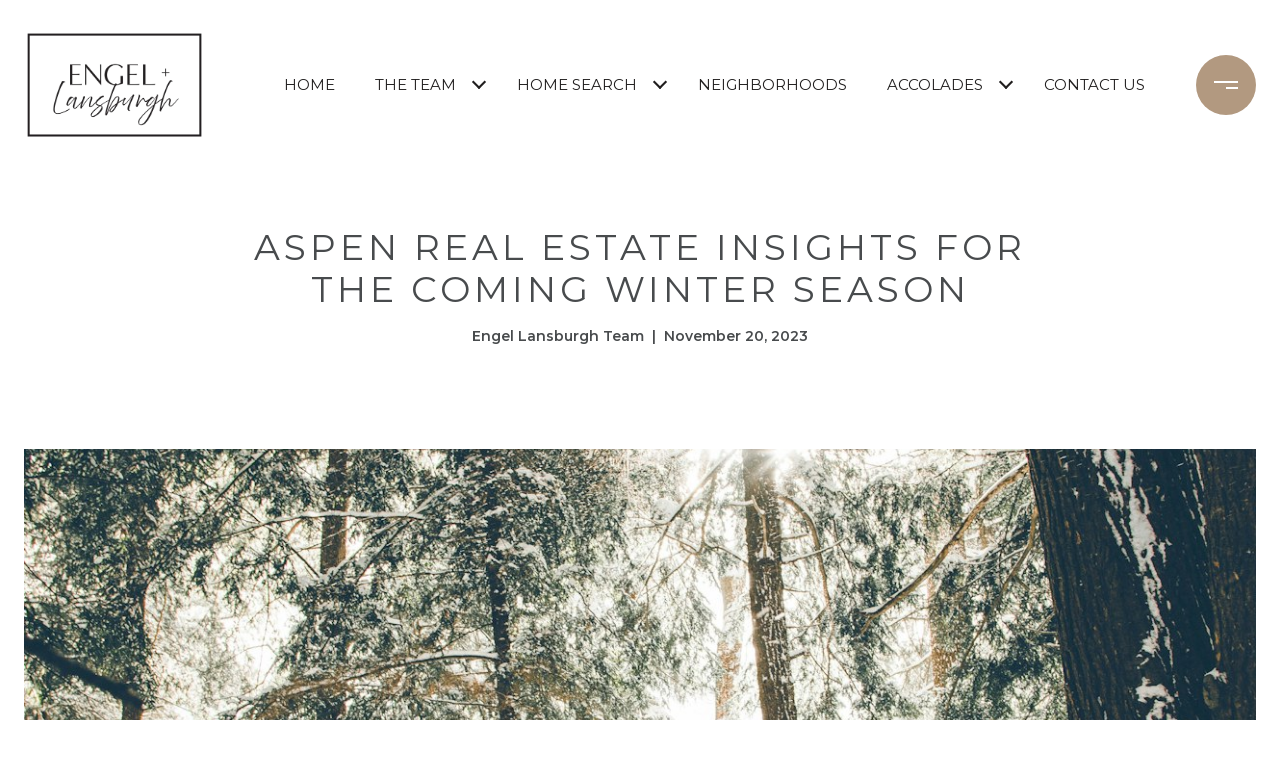

--- FILE ---
content_type: text/html
request_url: https://engellansburghteam.com/modals.html
body_size: 11925
content:
    <style>
        #modal-ff7dab29-79c4-4bdf-99ac-ef92ec1644d7 .close{display:none;}#modal-ff7dab29-79c4-4bdf-99ac-ef92ec1644d7 .modal-content{height:100%;padding:80px 70px;}@media (max-width: 768px){#modal-ff7dab29-79c4-4bdf-99ac-ef92ec1644d7 .modal-content{padding:24px;}}#modal-ff7dab29-79c4-4bdf-99ac-ef92ec1644d7 .modal-content .popup-modal__close{display:block;}#modal-ff7dab29-79c4-4bdf-99ac-ef92ec1644d7 .popup-modal{width:-webkit-fit-content;width:-moz-fit-content;width:fit-content;max-width:100%;margin-left:auto;margin-right:auto;position:relative;}#modal-ff7dab29-79c4-4bdf-99ac-ef92ec1644d7 .popup-modal.with-image{height:100%;}#modal-ff7dab29-79c4-4bdf-99ac-ef92ec1644d7 .popup-modal .lp-btn{-webkit-flex-shrink:0;-ms-flex-negative:0;flex-shrink:0;}#modal-ff7dab29-79c4-4bdf-99ac-ef92ec1644d7 .popup-modal .lp-text--subtitle{max-width:100%;}#modal-ff7dab29-79c4-4bdf-99ac-ef92ec1644d7 .popup-modal__close{position:absolute;right:5px;top:5px;z-index:10;background-color:transparent;border:none;width:40px;height:40px;cursor:pointer;opacity:0.2;display:none;color:inherit;}#modal-ff7dab29-79c4-4bdf-99ac-ef92ec1644d7 .popup-modal__close:before,#modal-ff7dab29-79c4-4bdf-99ac-ef92ec1644d7 .popup-modal__close:after{display:block;content:'';position:absolute;width:20px;height:2px;background-color:currentColor;left:50%;top:50%;}#modal-ff7dab29-79c4-4bdf-99ac-ef92ec1644d7 .popup-modal__close:before{-webkit-transform:translate(-50%, -50%) rotate(45deg);-moz-transform:translate(-50%, -50%) rotate(45deg);-ms-transform:translate(-50%, -50%) rotate(45deg);transform:translate(-50%, -50%) rotate(45deg);}#modal-ff7dab29-79c4-4bdf-99ac-ef92ec1644d7 .popup-modal__close:after{-webkit-transform:translate(-50%, -50%) rotate(-45deg);-moz-transform:translate(-50%, -50%) rotate(-45deg);-ms-transform:translate(-50%, -50%) rotate(-45deg);transform:translate(-50%, -50%) rotate(-45deg);}#modal-ff7dab29-79c4-4bdf-99ac-ef92ec1644d7 .popup-modal__container{margin-left:auto;margin-right:auto;position:relative;height:100%;}#modal-ff7dab29-79c4-4bdf-99ac-ef92ec1644d7 .popup-modal__container--with-image{min-height:463px;}@media (max-width: 768px){#modal-ff7dab29-79c4-4bdf-99ac-ef92ec1644d7 .popup-modal__container--with-image{-webkit-flex-direction:column;-ms-flex-direction:column;flex-direction:column;overflow-y:auto;}}#modal-ff7dab29-79c4-4bdf-99ac-ef92ec1644d7 .popup-modal__container--with-image .popup-modal__scroll{-webkit-flex-direction:row;-ms-flex-direction:row;flex-direction:row;display:-webkit-box;display:-webkit-flex;display:-ms-flexbox;display:flex;height:100%;min-height:463px;}@media (max-width: 768px){#modal-ff7dab29-79c4-4bdf-99ac-ef92ec1644d7 .popup-modal__container--with-image .popup-modal__scroll{-webkit-flex-direction:column;-ms-flex-direction:column;flex-direction:column;min-height:100%;height:auto;}}#modal-ff7dab29-79c4-4bdf-99ac-ef92ec1644d7 .popup-modal__container--with-image .popup-modal__image{width:50%;object-fit:cover;display:block;-webkit-flex-shrink:0;-ms-flex-negative:0;flex-shrink:0;}@media (max-width: 768px){#modal-ff7dab29-79c4-4bdf-99ac-ef92ec1644d7 .popup-modal__container--with-image .popup-modal__image{width:100%;height:322px;}}#modal-ff7dab29-79c4-4bdf-99ac-ef92ec1644d7 .popup-modal__container--with-image .popup-modal__form-field{margin-left:0;width:100%;max-width:100%;}@media (max-width: 768px){#modal-ff7dab29-79c4-4bdf-99ac-ef92ec1644d7 .popup-modal__container--with-image .popup-modal__form-field{max-width:415px;}}#modal-ff7dab29-79c4-4bdf-99ac-ef92ec1644d7 .popup-modal__container--with-image .popup-modal__title-group{text-align:left;}#modal-ff7dab29-79c4-4bdf-99ac-ef92ec1644d7 .popup-modal__container--with-image .popup-modal__form{width:100%;}#modal-ff7dab29-79c4-4bdf-99ac-ef92ec1644d7 .popup-modal__container--with-image .popup-modal__form.success{width:100%;}#modal-ff7dab29-79c4-4bdf-99ac-ef92ec1644d7 .popup-modal__container--with-image .popup-modal__form-group{width:50%;padding-left:130px;padding-right:130px;}@media (max-width: 1200px){#modal-ff7dab29-79c4-4bdf-99ac-ef92ec1644d7 .popup-modal__container--with-image .popup-modal__form-group{width:100%;padding:30px 50px;}}@media (max-width: 768px){#modal-ff7dab29-79c4-4bdf-99ac-ef92ec1644d7 .popup-modal__container--with-image .popup-modal__form-group{width:100%;padding:20px;}}#modal-ff7dab29-79c4-4bdf-99ac-ef92ec1644d7 .popup-modal__container--with-image .popup-modal__form-scroll{display:-webkit-box;display:-webkit-flex;display:-ms-flexbox;display:flex;-webkit-box-pack:start;-ms-flex-pack:start;-webkit-justify-content:flex-start;justify-content:flex-start;-webkit-align-items:flex-start;-webkit-box-align:flex-start;-ms-flex-align:flex-start;align-items:flex-start;-webkit-flex-direction:column;-ms-flex-direction:column;flex-direction:column;margin-top:auto;margin-bottom:auto;}@media (max-width: 768px){#modal-ff7dab29-79c4-4bdf-99ac-ef92ec1644d7 .popup-modal__container--with-image .popup-modal__form-scroll{width:100%;padding:20px;min-height:auto;overflow-y:unset;}}#modal-ff7dab29-79c4-4bdf-99ac-ef92ec1644d7 .popup-modal__title-group{margin-left:0;margin-right:0;}#modal-ff7dab29-79c4-4bdf-99ac-ef92ec1644d7 .popup-modal__scroll{max-height:100%;overflow-y:auto;}#modal-ff7dab29-79c4-4bdf-99ac-ef92ec1644d7 .popup-modal__form{text-align:center;max-width:100%;width:860px;display:-webkit-box;display:-webkit-flex;display:-ms-flexbox;display:flex;-webkit-flex-direction:column;-ms-flex-direction:column;flex-direction:column;-webkit-box-pack:center;-ms-flex-pack:center;-webkit-justify-content:center;justify-content:center;position:relative;margin-bottom:0;height:100%;margin-left:auto;margin-right:auto;}#modal-ff7dab29-79c4-4bdf-99ac-ef92ec1644d7 .popup-modal__form-group{padding:80px;width:100%;overflow-y:auto;display:-webkit-box;display:-webkit-flex;display:-ms-flexbox;display:flex;}@media (max-width: 768px){#modal-ff7dab29-79c4-4bdf-99ac-ef92ec1644d7 .popup-modal__form-group{padding:30px;overflow-y:unset;}}#modal-ff7dab29-79c4-4bdf-99ac-ef92ec1644d7 .popup-modal__form-scroll{width:100%;}#modal-ff7dab29-79c4-4bdf-99ac-ef92ec1644d7 .popup-modal__form-field{max-width:415px;margin-left:auto;margin-right:auto;}#modal-ff7dab29-79c4-4bdf-99ac-ef92ec1644d7 .popup-modal__input{width:100%;margin-bottom:0;}#modal-ff7dab29-79c4-4bdf-99ac-ef92ec1644d7 .popup-modal .thank-you{display:none;padding:80px;width:100vw;max-width:100%;-webkit-flex-direction:column;-ms-flex-direction:column;flex-direction:column;-webkit-box-pack:center;-ms-flex-pack:center;-webkit-justify-content:center;justify-content:center;-webkit-align-items:center;-webkit-box-align:center;-ms-flex-align:center;align-items:center;}@media (max-width: 768px){#modal-ff7dab29-79c4-4bdf-99ac-ef92ec1644d7 .popup-modal .thank-you{padding:30px;}}#modal-ff7dab29-79c4-4bdf-99ac-ef92ec1644d7 .popup-modal .success .thank-you{display:-webkit-box;display:-webkit-flex;display:-ms-flexbox;display:flex;}#modal-ff7dab29-79c4-4bdf-99ac-ef92ec1644d7 .popup-modal .success .popup-modal__form-scroll{display:none;}#modal-ff7dab29-79c4-4bdf-99ac-ef92ec1644d7 .popup-modal .success .popup-modal__image{display:none;}#modal-ff7dab29-79c4-4bdf-99ac-ef92ec1644d7 .popup-modal .success .popup-modal__form-group{display:none;}#modal-ff7dab29-79c4-4bdf-99ac-ef92ec1644d7 .popup-modal .popup-modal__container--with-image .success .popup-modal__scroll{display:none;}#modal-ff7dab29-79c4-4bdf-99ac-ef92ec1644d7 .lp-h-pot{width:1px;}#modal-2b9dd144-66e5-4780-b195-cff9bbcffa86 .close{display:none;}#modal-2b9dd144-66e5-4780-b195-cff9bbcffa86 .modal-content{height:100%;padding:80px 70px;}@media (max-width: 768px){#modal-2b9dd144-66e5-4780-b195-cff9bbcffa86 .modal-content{padding:24px;}}#modal-2b9dd144-66e5-4780-b195-cff9bbcffa86 .modal-content .popup-modal__close{display:block;}#modal-2b9dd144-66e5-4780-b195-cff9bbcffa86 .popup-modal{width:-webkit-fit-content;width:-moz-fit-content;width:fit-content;max-width:100%;margin-left:auto;margin-right:auto;position:relative;}#modal-2b9dd144-66e5-4780-b195-cff9bbcffa86 .popup-modal.with-image{height:100%;}#modal-2b9dd144-66e5-4780-b195-cff9bbcffa86 .popup-modal .lp-btn{-webkit-flex-shrink:0;-ms-flex-negative:0;flex-shrink:0;}#modal-2b9dd144-66e5-4780-b195-cff9bbcffa86 .popup-modal .lp-text--subtitle{max-width:100%;}#modal-2b9dd144-66e5-4780-b195-cff9bbcffa86 .popup-modal__close{position:absolute;right:5px;top:5px;z-index:10;background-color:transparent;border:none;width:40px;height:40px;cursor:pointer;opacity:0.2;display:none;color:inherit;}#modal-2b9dd144-66e5-4780-b195-cff9bbcffa86 .popup-modal__close:before,#modal-2b9dd144-66e5-4780-b195-cff9bbcffa86 .popup-modal__close:after{display:block;content:'';position:absolute;width:20px;height:2px;background-color:currentColor;left:50%;top:50%;}#modal-2b9dd144-66e5-4780-b195-cff9bbcffa86 .popup-modal__close:before{-webkit-transform:translate(-50%, -50%) rotate(45deg);-moz-transform:translate(-50%, -50%) rotate(45deg);-ms-transform:translate(-50%, -50%) rotate(45deg);transform:translate(-50%, -50%) rotate(45deg);}#modal-2b9dd144-66e5-4780-b195-cff9bbcffa86 .popup-modal__close:after{-webkit-transform:translate(-50%, -50%) rotate(-45deg);-moz-transform:translate(-50%, -50%) rotate(-45deg);-ms-transform:translate(-50%, -50%) rotate(-45deg);transform:translate(-50%, -50%) rotate(-45deg);}#modal-2b9dd144-66e5-4780-b195-cff9bbcffa86 .popup-modal__container{margin-left:auto;margin-right:auto;position:relative;height:100%;}#modal-2b9dd144-66e5-4780-b195-cff9bbcffa86 .popup-modal__container--with-image{min-height:463px;}@media (max-width: 768px){#modal-2b9dd144-66e5-4780-b195-cff9bbcffa86 .popup-modal__container--with-image{-webkit-flex-direction:column;-ms-flex-direction:column;flex-direction:column;overflow-y:auto;}}#modal-2b9dd144-66e5-4780-b195-cff9bbcffa86 .popup-modal__container--with-image .popup-modal__scroll{-webkit-flex-direction:row;-ms-flex-direction:row;flex-direction:row;display:-webkit-box;display:-webkit-flex;display:-ms-flexbox;display:flex;height:100%;min-height:463px;}@media (max-width: 768px){#modal-2b9dd144-66e5-4780-b195-cff9bbcffa86 .popup-modal__container--with-image .popup-modal__scroll{-webkit-flex-direction:column;-ms-flex-direction:column;flex-direction:column;min-height:100%;height:auto;}}#modal-2b9dd144-66e5-4780-b195-cff9bbcffa86 .popup-modal__container--with-image .popup-modal__image{width:50%;object-fit:cover;display:block;-webkit-flex-shrink:0;-ms-flex-negative:0;flex-shrink:0;}@media (max-width: 768px){#modal-2b9dd144-66e5-4780-b195-cff9bbcffa86 .popup-modal__container--with-image .popup-modal__image{width:100%;height:322px;}}#modal-2b9dd144-66e5-4780-b195-cff9bbcffa86 .popup-modal__container--with-image .popup-modal__form-field{margin-left:0;width:100%;max-width:100%;}@media (max-width: 768px){#modal-2b9dd144-66e5-4780-b195-cff9bbcffa86 .popup-modal__container--with-image .popup-modal__form-field{max-width:415px;}}#modal-2b9dd144-66e5-4780-b195-cff9bbcffa86 .popup-modal__container--with-image .popup-modal__title-group{text-align:left;}#modal-2b9dd144-66e5-4780-b195-cff9bbcffa86 .popup-modal__container--with-image .popup-modal__form{width:100%;}#modal-2b9dd144-66e5-4780-b195-cff9bbcffa86 .popup-modal__container--with-image .popup-modal__form.success{width:100%;}#modal-2b9dd144-66e5-4780-b195-cff9bbcffa86 .popup-modal__container--with-image .popup-modal__form-group{width:50%;padding-left:130px;padding-right:130px;}@media (max-width: 1200px){#modal-2b9dd144-66e5-4780-b195-cff9bbcffa86 .popup-modal__container--with-image .popup-modal__form-group{width:100%;padding:30px 50px;}}@media (max-width: 768px){#modal-2b9dd144-66e5-4780-b195-cff9bbcffa86 .popup-modal__container--with-image .popup-modal__form-group{width:100%;padding:20px;}}#modal-2b9dd144-66e5-4780-b195-cff9bbcffa86 .popup-modal__container--with-image .popup-modal__form-scroll{display:-webkit-box;display:-webkit-flex;display:-ms-flexbox;display:flex;-webkit-box-pack:start;-ms-flex-pack:start;-webkit-justify-content:flex-start;justify-content:flex-start;-webkit-align-items:flex-start;-webkit-box-align:flex-start;-ms-flex-align:flex-start;align-items:flex-start;-webkit-flex-direction:column;-ms-flex-direction:column;flex-direction:column;margin-top:auto;margin-bottom:auto;}@media (max-width: 768px){#modal-2b9dd144-66e5-4780-b195-cff9bbcffa86 .popup-modal__container--with-image .popup-modal__form-scroll{width:100%;padding:20px;min-height:auto;overflow-y:unset;}}#modal-2b9dd144-66e5-4780-b195-cff9bbcffa86 .popup-modal__title-group{margin-left:0;margin-right:0;}#modal-2b9dd144-66e5-4780-b195-cff9bbcffa86 .popup-modal__scroll{max-height:100%;overflow-y:auto;}#modal-2b9dd144-66e5-4780-b195-cff9bbcffa86 .popup-modal__form{text-align:center;max-width:100%;width:860px;display:-webkit-box;display:-webkit-flex;display:-ms-flexbox;display:flex;-webkit-flex-direction:column;-ms-flex-direction:column;flex-direction:column;-webkit-box-pack:center;-ms-flex-pack:center;-webkit-justify-content:center;justify-content:center;position:relative;margin-bottom:0;height:100%;margin-left:auto;margin-right:auto;}#modal-2b9dd144-66e5-4780-b195-cff9bbcffa86 .popup-modal__form-group{padding:80px;width:100%;overflow-y:auto;display:-webkit-box;display:-webkit-flex;display:-ms-flexbox;display:flex;}@media (max-width: 768px){#modal-2b9dd144-66e5-4780-b195-cff9bbcffa86 .popup-modal__form-group{padding:30px;overflow-y:unset;}}#modal-2b9dd144-66e5-4780-b195-cff9bbcffa86 .popup-modal__form-scroll{width:100%;}#modal-2b9dd144-66e5-4780-b195-cff9bbcffa86 .popup-modal__form-field{max-width:415px;margin-left:auto;margin-right:auto;}#modal-2b9dd144-66e5-4780-b195-cff9bbcffa86 .popup-modal__input{width:100%;margin-bottom:0;}#modal-2b9dd144-66e5-4780-b195-cff9bbcffa86 .popup-modal .thank-you{display:none;padding:80px;width:100vw;max-width:100%;-webkit-flex-direction:column;-ms-flex-direction:column;flex-direction:column;-webkit-box-pack:center;-ms-flex-pack:center;-webkit-justify-content:center;justify-content:center;-webkit-align-items:center;-webkit-box-align:center;-ms-flex-align:center;align-items:center;}@media (max-width: 768px){#modal-2b9dd144-66e5-4780-b195-cff9bbcffa86 .popup-modal .thank-you{padding:30px;}}#modal-2b9dd144-66e5-4780-b195-cff9bbcffa86 .popup-modal .success .thank-you{display:-webkit-box;display:-webkit-flex;display:-ms-flexbox;display:flex;}#modal-2b9dd144-66e5-4780-b195-cff9bbcffa86 .popup-modal .success .popup-modal__form-scroll{display:none;}#modal-2b9dd144-66e5-4780-b195-cff9bbcffa86 .popup-modal .success .popup-modal__image{display:none;}#modal-2b9dd144-66e5-4780-b195-cff9bbcffa86 .popup-modal .success .popup-modal__form-group{display:none;}#modal-2b9dd144-66e5-4780-b195-cff9bbcffa86 .popup-modal .popup-modal__container--with-image .success .popup-modal__scroll{display:none;}#modal-2b9dd144-66e5-4780-b195-cff9bbcffa86 .lp-h-pot{width:1px;}#modal-e73a5c45-badc-4432-99ff-ad863a4d53b4 .close{display:none;}#modal-e73a5c45-badc-4432-99ff-ad863a4d53b4 .modal-content{height:100%;padding:80px 70px;}@media (max-width: 768px){#modal-e73a5c45-badc-4432-99ff-ad863a4d53b4 .modal-content{padding:24px;}}#modal-e73a5c45-badc-4432-99ff-ad863a4d53b4 .modal-content .popup-modal__close{display:block;}#modal-e73a5c45-badc-4432-99ff-ad863a4d53b4 .popup-modal{width:-webkit-fit-content;width:-moz-fit-content;width:fit-content;max-width:100%;margin-left:auto;margin-right:auto;position:relative;}#modal-e73a5c45-badc-4432-99ff-ad863a4d53b4 .popup-modal.with-image{height:100%;}#modal-e73a5c45-badc-4432-99ff-ad863a4d53b4 .popup-modal .lp-btn{-webkit-flex-shrink:0;-ms-flex-negative:0;flex-shrink:0;}#modal-e73a5c45-badc-4432-99ff-ad863a4d53b4 .popup-modal .lp-text--subtitle{max-width:100%;}#modal-e73a5c45-badc-4432-99ff-ad863a4d53b4 .popup-modal__close{position:absolute;right:5px;top:5px;z-index:10;background-color:transparent;border:none;width:40px;height:40px;cursor:pointer;opacity:0.2;display:none;color:inherit;}#modal-e73a5c45-badc-4432-99ff-ad863a4d53b4 .popup-modal__close:before,#modal-e73a5c45-badc-4432-99ff-ad863a4d53b4 .popup-modal__close:after{display:block;content:'';position:absolute;width:20px;height:2px;background-color:currentColor;left:50%;top:50%;}#modal-e73a5c45-badc-4432-99ff-ad863a4d53b4 .popup-modal__close:before{-webkit-transform:translate(-50%, -50%) rotate(45deg);-moz-transform:translate(-50%, -50%) rotate(45deg);-ms-transform:translate(-50%, -50%) rotate(45deg);transform:translate(-50%, -50%) rotate(45deg);}#modal-e73a5c45-badc-4432-99ff-ad863a4d53b4 .popup-modal__close:after{-webkit-transform:translate(-50%, -50%) rotate(-45deg);-moz-transform:translate(-50%, -50%) rotate(-45deg);-ms-transform:translate(-50%, -50%) rotate(-45deg);transform:translate(-50%, -50%) rotate(-45deg);}#modal-e73a5c45-badc-4432-99ff-ad863a4d53b4 .popup-modal__container{margin-left:auto;margin-right:auto;position:relative;height:100%;}#modal-e73a5c45-badc-4432-99ff-ad863a4d53b4 .popup-modal__container--with-image{min-height:463px;}@media (max-width: 768px){#modal-e73a5c45-badc-4432-99ff-ad863a4d53b4 .popup-modal__container--with-image{-webkit-flex-direction:column;-ms-flex-direction:column;flex-direction:column;overflow-y:auto;}}#modal-e73a5c45-badc-4432-99ff-ad863a4d53b4 .popup-modal__container--with-image .popup-modal__scroll{-webkit-flex-direction:row;-ms-flex-direction:row;flex-direction:row;display:-webkit-box;display:-webkit-flex;display:-ms-flexbox;display:flex;height:100%;min-height:463px;}@media (max-width: 768px){#modal-e73a5c45-badc-4432-99ff-ad863a4d53b4 .popup-modal__container--with-image .popup-modal__scroll{-webkit-flex-direction:column;-ms-flex-direction:column;flex-direction:column;min-height:100%;height:auto;}}#modal-e73a5c45-badc-4432-99ff-ad863a4d53b4 .popup-modal__container--with-image .popup-modal__image{width:50%;object-fit:cover;display:block;-webkit-flex-shrink:0;-ms-flex-negative:0;flex-shrink:0;}@media (max-width: 768px){#modal-e73a5c45-badc-4432-99ff-ad863a4d53b4 .popup-modal__container--with-image .popup-modal__image{width:100%;height:322px;}}#modal-e73a5c45-badc-4432-99ff-ad863a4d53b4 .popup-modal__container--with-image .popup-modal__form-field{margin-left:0;width:100%;max-width:100%;}@media (max-width: 768px){#modal-e73a5c45-badc-4432-99ff-ad863a4d53b4 .popup-modal__container--with-image .popup-modal__form-field{max-width:415px;}}#modal-e73a5c45-badc-4432-99ff-ad863a4d53b4 .popup-modal__container--with-image .popup-modal__title-group{text-align:left;}#modal-e73a5c45-badc-4432-99ff-ad863a4d53b4 .popup-modal__container--with-image .popup-modal__form{width:100%;}#modal-e73a5c45-badc-4432-99ff-ad863a4d53b4 .popup-modal__container--with-image .popup-modal__form.success{width:100%;}#modal-e73a5c45-badc-4432-99ff-ad863a4d53b4 .popup-modal__container--with-image .popup-modal__form-group{width:50%;padding-left:130px;padding-right:130px;}@media (max-width: 1200px){#modal-e73a5c45-badc-4432-99ff-ad863a4d53b4 .popup-modal__container--with-image .popup-modal__form-group{width:100%;padding:30px 50px;}}@media (max-width: 768px){#modal-e73a5c45-badc-4432-99ff-ad863a4d53b4 .popup-modal__container--with-image .popup-modal__form-group{width:100%;padding:20px;}}#modal-e73a5c45-badc-4432-99ff-ad863a4d53b4 .popup-modal__container--with-image .popup-modal__form-scroll{display:-webkit-box;display:-webkit-flex;display:-ms-flexbox;display:flex;-webkit-box-pack:start;-ms-flex-pack:start;-webkit-justify-content:flex-start;justify-content:flex-start;-webkit-align-items:flex-start;-webkit-box-align:flex-start;-ms-flex-align:flex-start;align-items:flex-start;-webkit-flex-direction:column;-ms-flex-direction:column;flex-direction:column;margin-top:auto;margin-bottom:auto;}@media (max-width: 768px){#modal-e73a5c45-badc-4432-99ff-ad863a4d53b4 .popup-modal__container--with-image .popup-modal__form-scroll{width:100%;padding:20px;min-height:auto;overflow-y:unset;}}#modal-e73a5c45-badc-4432-99ff-ad863a4d53b4 .popup-modal__title-group{margin-left:0;margin-right:0;}#modal-e73a5c45-badc-4432-99ff-ad863a4d53b4 .popup-modal__scroll{max-height:100%;overflow-y:auto;}#modal-e73a5c45-badc-4432-99ff-ad863a4d53b4 .popup-modal__form{text-align:center;max-width:100%;width:860px;display:-webkit-box;display:-webkit-flex;display:-ms-flexbox;display:flex;-webkit-flex-direction:column;-ms-flex-direction:column;flex-direction:column;-webkit-box-pack:center;-ms-flex-pack:center;-webkit-justify-content:center;justify-content:center;position:relative;margin-bottom:0;height:100%;margin-left:auto;margin-right:auto;}#modal-e73a5c45-badc-4432-99ff-ad863a4d53b4 .popup-modal__form-group{padding:80px;width:100%;overflow-y:auto;display:-webkit-box;display:-webkit-flex;display:-ms-flexbox;display:flex;}@media (max-width: 768px){#modal-e73a5c45-badc-4432-99ff-ad863a4d53b4 .popup-modal__form-group{padding:30px;overflow-y:unset;}}#modal-e73a5c45-badc-4432-99ff-ad863a4d53b4 .popup-modal__form-scroll{width:100%;}#modal-e73a5c45-badc-4432-99ff-ad863a4d53b4 .popup-modal__form-field{max-width:415px;margin-left:auto;margin-right:auto;}#modal-e73a5c45-badc-4432-99ff-ad863a4d53b4 .popup-modal__input{width:100%;margin-bottom:0;}#modal-e73a5c45-badc-4432-99ff-ad863a4d53b4 .popup-modal .thank-you{display:none;padding:80px;width:100vw;max-width:100%;-webkit-flex-direction:column;-ms-flex-direction:column;flex-direction:column;-webkit-box-pack:center;-ms-flex-pack:center;-webkit-justify-content:center;justify-content:center;-webkit-align-items:center;-webkit-box-align:center;-ms-flex-align:center;align-items:center;}@media (max-width: 768px){#modal-e73a5c45-badc-4432-99ff-ad863a4d53b4 .popup-modal .thank-you{padding:30px;}}#modal-e73a5c45-badc-4432-99ff-ad863a4d53b4 .popup-modal .success .thank-you{display:-webkit-box;display:-webkit-flex;display:-ms-flexbox;display:flex;}#modal-e73a5c45-badc-4432-99ff-ad863a4d53b4 .popup-modal .success .popup-modal__form-scroll{display:none;}#modal-e73a5c45-badc-4432-99ff-ad863a4d53b4 .popup-modal .success .popup-modal__image{display:none;}#modal-e73a5c45-badc-4432-99ff-ad863a4d53b4 .popup-modal .success .popup-modal__form-group{display:none;}#modal-e73a5c45-badc-4432-99ff-ad863a4d53b4 .popup-modal .popup-modal__container--with-image .success .popup-modal__scroll{display:none;}#modal-e73a5c45-badc-4432-99ff-ad863a4d53b4 .lp-h-pot{width:1px;}#modal-40c05898-5816-4df3-96cb-0ceba1d93b3c .close{display:none;}#modal-40c05898-5816-4df3-96cb-0ceba1d93b3c .modal-content{height:100%;padding:80px 70px;}@media (max-width: 768px){#modal-40c05898-5816-4df3-96cb-0ceba1d93b3c .modal-content{padding:24px;}}#modal-40c05898-5816-4df3-96cb-0ceba1d93b3c .modal-content .popup-modal__close{display:block;}#modal-40c05898-5816-4df3-96cb-0ceba1d93b3c .popup-modal{width:-webkit-fit-content;width:-moz-fit-content;width:fit-content;max-width:100%;margin-left:auto;margin-right:auto;position:relative;}#modal-40c05898-5816-4df3-96cb-0ceba1d93b3c .popup-modal.with-image{height:100%;}#modal-40c05898-5816-4df3-96cb-0ceba1d93b3c .popup-modal .lp-btn{-webkit-flex-shrink:0;-ms-flex-negative:0;flex-shrink:0;}#modal-40c05898-5816-4df3-96cb-0ceba1d93b3c .popup-modal .lp-text--subtitle{max-width:100%;}#modal-40c05898-5816-4df3-96cb-0ceba1d93b3c .popup-modal__close{position:absolute;right:5px;top:5px;z-index:10;background-color:transparent;border:none;width:40px;height:40px;cursor:pointer;opacity:0.2;display:none;color:inherit;}#modal-40c05898-5816-4df3-96cb-0ceba1d93b3c .popup-modal__close:before,#modal-40c05898-5816-4df3-96cb-0ceba1d93b3c .popup-modal__close:after{display:block;content:'';position:absolute;width:20px;height:2px;background-color:currentColor;left:50%;top:50%;}#modal-40c05898-5816-4df3-96cb-0ceba1d93b3c .popup-modal__close:before{-webkit-transform:translate(-50%, -50%) rotate(45deg);-moz-transform:translate(-50%, -50%) rotate(45deg);-ms-transform:translate(-50%, -50%) rotate(45deg);transform:translate(-50%, -50%) rotate(45deg);}#modal-40c05898-5816-4df3-96cb-0ceba1d93b3c .popup-modal__close:after{-webkit-transform:translate(-50%, -50%) rotate(-45deg);-moz-transform:translate(-50%, -50%) rotate(-45deg);-ms-transform:translate(-50%, -50%) rotate(-45deg);transform:translate(-50%, -50%) rotate(-45deg);}#modal-40c05898-5816-4df3-96cb-0ceba1d93b3c .popup-modal__container{margin-left:auto;margin-right:auto;position:relative;height:100%;}#modal-40c05898-5816-4df3-96cb-0ceba1d93b3c .popup-modal__container--with-image{min-height:463px;}@media (max-width: 768px){#modal-40c05898-5816-4df3-96cb-0ceba1d93b3c .popup-modal__container--with-image{-webkit-flex-direction:column;-ms-flex-direction:column;flex-direction:column;overflow-y:auto;}}#modal-40c05898-5816-4df3-96cb-0ceba1d93b3c .popup-modal__container--with-image .popup-modal__scroll{-webkit-flex-direction:row;-ms-flex-direction:row;flex-direction:row;display:-webkit-box;display:-webkit-flex;display:-ms-flexbox;display:flex;height:100%;min-height:463px;}@media (max-width: 768px){#modal-40c05898-5816-4df3-96cb-0ceba1d93b3c .popup-modal__container--with-image .popup-modal__scroll{-webkit-flex-direction:column;-ms-flex-direction:column;flex-direction:column;min-height:100%;height:auto;}}#modal-40c05898-5816-4df3-96cb-0ceba1d93b3c .popup-modal__container--with-image .popup-modal__image{width:50%;object-fit:cover;display:block;-webkit-flex-shrink:0;-ms-flex-negative:0;flex-shrink:0;}@media (max-width: 768px){#modal-40c05898-5816-4df3-96cb-0ceba1d93b3c .popup-modal__container--with-image .popup-modal__image{width:100%;height:322px;}}#modal-40c05898-5816-4df3-96cb-0ceba1d93b3c .popup-modal__container--with-image .popup-modal__form-field{margin-left:0;width:100%;max-width:100%;}@media (max-width: 768px){#modal-40c05898-5816-4df3-96cb-0ceba1d93b3c .popup-modal__container--with-image .popup-modal__form-field{max-width:415px;}}#modal-40c05898-5816-4df3-96cb-0ceba1d93b3c .popup-modal__container--with-image .popup-modal__title-group{text-align:left;}#modal-40c05898-5816-4df3-96cb-0ceba1d93b3c .popup-modal__container--with-image .popup-modal__form{width:100%;}#modal-40c05898-5816-4df3-96cb-0ceba1d93b3c .popup-modal__container--with-image .popup-modal__form.success{width:100%;}#modal-40c05898-5816-4df3-96cb-0ceba1d93b3c .popup-modal__container--with-image .popup-modal__form-group{width:50%;padding-left:130px;padding-right:130px;}@media (max-width: 1200px){#modal-40c05898-5816-4df3-96cb-0ceba1d93b3c .popup-modal__container--with-image .popup-modal__form-group{width:100%;padding:30px 50px;}}@media (max-width: 768px){#modal-40c05898-5816-4df3-96cb-0ceba1d93b3c .popup-modal__container--with-image .popup-modal__form-group{width:100%;padding:20px;}}#modal-40c05898-5816-4df3-96cb-0ceba1d93b3c .popup-modal__container--with-image .popup-modal__form-scroll{display:-webkit-box;display:-webkit-flex;display:-ms-flexbox;display:flex;-webkit-box-pack:start;-ms-flex-pack:start;-webkit-justify-content:flex-start;justify-content:flex-start;-webkit-align-items:flex-start;-webkit-box-align:flex-start;-ms-flex-align:flex-start;align-items:flex-start;-webkit-flex-direction:column;-ms-flex-direction:column;flex-direction:column;margin-top:auto;margin-bottom:auto;}@media (max-width: 768px){#modal-40c05898-5816-4df3-96cb-0ceba1d93b3c .popup-modal__container--with-image .popup-modal__form-scroll{width:100%;padding:20px;min-height:auto;overflow-y:unset;}}#modal-40c05898-5816-4df3-96cb-0ceba1d93b3c .popup-modal__title-group{margin-left:0;margin-right:0;}#modal-40c05898-5816-4df3-96cb-0ceba1d93b3c .popup-modal__scroll{max-height:100%;overflow-y:auto;}#modal-40c05898-5816-4df3-96cb-0ceba1d93b3c .popup-modal__form{text-align:center;max-width:100%;width:860px;display:-webkit-box;display:-webkit-flex;display:-ms-flexbox;display:flex;-webkit-flex-direction:column;-ms-flex-direction:column;flex-direction:column;-webkit-box-pack:center;-ms-flex-pack:center;-webkit-justify-content:center;justify-content:center;position:relative;margin-bottom:0;height:100%;margin-left:auto;margin-right:auto;}#modal-40c05898-5816-4df3-96cb-0ceba1d93b3c .popup-modal__form-group{padding:80px;width:100%;overflow-y:auto;display:-webkit-box;display:-webkit-flex;display:-ms-flexbox;display:flex;}@media (max-width: 768px){#modal-40c05898-5816-4df3-96cb-0ceba1d93b3c .popup-modal__form-group{padding:30px;overflow-y:unset;}}#modal-40c05898-5816-4df3-96cb-0ceba1d93b3c .popup-modal__form-scroll{width:100%;}#modal-40c05898-5816-4df3-96cb-0ceba1d93b3c .popup-modal__form-field{max-width:415px;margin-left:auto;margin-right:auto;}#modal-40c05898-5816-4df3-96cb-0ceba1d93b3c .popup-modal__input{width:100%;margin-bottom:0;}#modal-40c05898-5816-4df3-96cb-0ceba1d93b3c .popup-modal .thank-you{display:none;padding:80px;width:100vw;max-width:100%;-webkit-flex-direction:column;-ms-flex-direction:column;flex-direction:column;-webkit-box-pack:center;-ms-flex-pack:center;-webkit-justify-content:center;justify-content:center;-webkit-align-items:center;-webkit-box-align:center;-ms-flex-align:center;align-items:center;}@media (max-width: 768px){#modal-40c05898-5816-4df3-96cb-0ceba1d93b3c .popup-modal .thank-you{padding:30px;}}#modal-40c05898-5816-4df3-96cb-0ceba1d93b3c .popup-modal .success .thank-you{display:-webkit-box;display:-webkit-flex;display:-ms-flexbox;display:flex;}#modal-40c05898-5816-4df3-96cb-0ceba1d93b3c .popup-modal .success .popup-modal__form-scroll{display:none;}#modal-40c05898-5816-4df3-96cb-0ceba1d93b3c .popup-modal .success .popup-modal__image{display:none;}#modal-40c05898-5816-4df3-96cb-0ceba1d93b3c .popup-modal .success .popup-modal__form-group{display:none;}#modal-40c05898-5816-4df3-96cb-0ceba1d93b3c .popup-modal .popup-modal__container--with-image .success .popup-modal__scroll{display:none;}#modal-40c05898-5816-4df3-96cb-0ceba1d93b3c .lp-h-pot{width:1px;}#modal-76bdeada-4628-4b64-a217-b938bca6834c .close{display:none;}#modal-76bdeada-4628-4b64-a217-b938bca6834c .modal-content{height:100%;padding:80px 70px;}@media (max-width: 768px){#modal-76bdeada-4628-4b64-a217-b938bca6834c .modal-content{padding:24px;}}#modal-76bdeada-4628-4b64-a217-b938bca6834c .modal-content .popup-modal__close{display:block;}#modal-76bdeada-4628-4b64-a217-b938bca6834c .popup-modal{width:-webkit-fit-content;width:-moz-fit-content;width:fit-content;max-width:100%;margin-left:auto;margin-right:auto;position:relative;}#modal-76bdeada-4628-4b64-a217-b938bca6834c .popup-modal.with-image{height:100%;}#modal-76bdeada-4628-4b64-a217-b938bca6834c .popup-modal .lp-btn{-webkit-flex-shrink:0;-ms-flex-negative:0;flex-shrink:0;}#modal-76bdeada-4628-4b64-a217-b938bca6834c .popup-modal .lp-text--subtitle{max-width:100%;}#modal-76bdeada-4628-4b64-a217-b938bca6834c .popup-modal__close{position:absolute;right:5px;top:5px;z-index:10;background-color:transparent;border:none;width:40px;height:40px;cursor:pointer;opacity:0.2;display:none;color:inherit;}#modal-76bdeada-4628-4b64-a217-b938bca6834c .popup-modal__close:before,#modal-76bdeada-4628-4b64-a217-b938bca6834c .popup-modal__close:after{display:block;content:'';position:absolute;width:20px;height:2px;background-color:currentColor;left:50%;top:50%;}#modal-76bdeada-4628-4b64-a217-b938bca6834c .popup-modal__close:before{-webkit-transform:translate(-50%, -50%) rotate(45deg);-moz-transform:translate(-50%, -50%) rotate(45deg);-ms-transform:translate(-50%, -50%) rotate(45deg);transform:translate(-50%, -50%) rotate(45deg);}#modal-76bdeada-4628-4b64-a217-b938bca6834c .popup-modal__close:after{-webkit-transform:translate(-50%, -50%) rotate(-45deg);-moz-transform:translate(-50%, -50%) rotate(-45deg);-ms-transform:translate(-50%, -50%) rotate(-45deg);transform:translate(-50%, -50%) rotate(-45deg);}#modal-76bdeada-4628-4b64-a217-b938bca6834c .popup-modal__container{margin-left:auto;margin-right:auto;position:relative;height:100%;}#modal-76bdeada-4628-4b64-a217-b938bca6834c .popup-modal__container--with-image{min-height:463px;}@media (max-width: 768px){#modal-76bdeada-4628-4b64-a217-b938bca6834c .popup-modal__container--with-image{-webkit-flex-direction:column;-ms-flex-direction:column;flex-direction:column;overflow-y:auto;}}#modal-76bdeada-4628-4b64-a217-b938bca6834c .popup-modal__container--with-image .popup-modal__scroll{-webkit-flex-direction:row;-ms-flex-direction:row;flex-direction:row;display:-webkit-box;display:-webkit-flex;display:-ms-flexbox;display:flex;height:100%;min-height:463px;}@media (max-width: 768px){#modal-76bdeada-4628-4b64-a217-b938bca6834c .popup-modal__container--with-image .popup-modal__scroll{-webkit-flex-direction:column;-ms-flex-direction:column;flex-direction:column;min-height:100%;height:auto;}}#modal-76bdeada-4628-4b64-a217-b938bca6834c .popup-modal__container--with-image .popup-modal__image{width:50%;object-fit:cover;display:block;-webkit-flex-shrink:0;-ms-flex-negative:0;flex-shrink:0;}@media (max-width: 768px){#modal-76bdeada-4628-4b64-a217-b938bca6834c .popup-modal__container--with-image .popup-modal__image{width:100%;height:322px;}}#modal-76bdeada-4628-4b64-a217-b938bca6834c .popup-modal__container--with-image .popup-modal__form-field{margin-left:0;width:100%;max-width:100%;}@media (max-width: 768px){#modal-76bdeada-4628-4b64-a217-b938bca6834c .popup-modal__container--with-image .popup-modal__form-field{max-width:415px;}}#modal-76bdeada-4628-4b64-a217-b938bca6834c .popup-modal__container--with-image .popup-modal__title-group{text-align:left;}#modal-76bdeada-4628-4b64-a217-b938bca6834c .popup-modal__container--with-image .popup-modal__form{width:100%;}#modal-76bdeada-4628-4b64-a217-b938bca6834c .popup-modal__container--with-image .popup-modal__form.success{width:100%;}#modal-76bdeada-4628-4b64-a217-b938bca6834c .popup-modal__container--with-image .popup-modal__form-group{width:50%;padding-left:130px;padding-right:130px;}@media (max-width: 1200px){#modal-76bdeada-4628-4b64-a217-b938bca6834c .popup-modal__container--with-image .popup-modal__form-group{width:100%;padding:30px 50px;}}@media (max-width: 768px){#modal-76bdeada-4628-4b64-a217-b938bca6834c .popup-modal__container--with-image .popup-modal__form-group{width:100%;padding:20px;}}#modal-76bdeada-4628-4b64-a217-b938bca6834c .popup-modal__container--with-image .popup-modal__form-scroll{display:-webkit-box;display:-webkit-flex;display:-ms-flexbox;display:flex;-webkit-box-pack:start;-ms-flex-pack:start;-webkit-justify-content:flex-start;justify-content:flex-start;-webkit-align-items:flex-start;-webkit-box-align:flex-start;-ms-flex-align:flex-start;align-items:flex-start;-webkit-flex-direction:column;-ms-flex-direction:column;flex-direction:column;margin-top:auto;margin-bottom:auto;}@media (max-width: 768px){#modal-76bdeada-4628-4b64-a217-b938bca6834c .popup-modal__container--with-image .popup-modal__form-scroll{width:100%;padding:20px;min-height:auto;overflow-y:unset;}}#modal-76bdeada-4628-4b64-a217-b938bca6834c .popup-modal__title-group{margin-left:0;margin-right:0;}#modal-76bdeada-4628-4b64-a217-b938bca6834c .popup-modal__scroll{max-height:100%;overflow-y:auto;}#modal-76bdeada-4628-4b64-a217-b938bca6834c .popup-modal__form{text-align:center;max-width:100%;width:860px;display:-webkit-box;display:-webkit-flex;display:-ms-flexbox;display:flex;-webkit-flex-direction:column;-ms-flex-direction:column;flex-direction:column;-webkit-box-pack:center;-ms-flex-pack:center;-webkit-justify-content:center;justify-content:center;position:relative;margin-bottom:0;height:100%;margin-left:auto;margin-right:auto;}#modal-76bdeada-4628-4b64-a217-b938bca6834c .popup-modal__form-group{padding:80px;width:100%;overflow-y:auto;display:-webkit-box;display:-webkit-flex;display:-ms-flexbox;display:flex;}@media (max-width: 768px){#modal-76bdeada-4628-4b64-a217-b938bca6834c .popup-modal__form-group{padding:30px;overflow-y:unset;}}#modal-76bdeada-4628-4b64-a217-b938bca6834c .popup-modal__form-scroll{width:100%;}#modal-76bdeada-4628-4b64-a217-b938bca6834c .popup-modal__form-field{max-width:415px;margin-left:auto;margin-right:auto;}#modal-76bdeada-4628-4b64-a217-b938bca6834c .popup-modal__input{width:100%;margin-bottom:0;}#modal-76bdeada-4628-4b64-a217-b938bca6834c .popup-modal .thank-you{display:none;padding:80px;width:100vw;max-width:100%;-webkit-flex-direction:column;-ms-flex-direction:column;flex-direction:column;-webkit-box-pack:center;-ms-flex-pack:center;-webkit-justify-content:center;justify-content:center;-webkit-align-items:center;-webkit-box-align:center;-ms-flex-align:center;align-items:center;}@media (max-width: 768px){#modal-76bdeada-4628-4b64-a217-b938bca6834c .popup-modal .thank-you{padding:30px;}}#modal-76bdeada-4628-4b64-a217-b938bca6834c .popup-modal .success .thank-you{display:-webkit-box;display:-webkit-flex;display:-ms-flexbox;display:flex;}#modal-76bdeada-4628-4b64-a217-b938bca6834c .popup-modal .success .popup-modal__form-scroll{display:none;}#modal-76bdeada-4628-4b64-a217-b938bca6834c .popup-modal .success .popup-modal__image{display:none;}#modal-76bdeada-4628-4b64-a217-b938bca6834c .popup-modal .success .popup-modal__form-group{display:none;}#modal-76bdeada-4628-4b64-a217-b938bca6834c .popup-modal .popup-modal__container--with-image .success .popup-modal__scroll{display:none;}#modal-76bdeada-4628-4b64-a217-b938bca6834c .lp-h-pot{width:1px;}#modal-3ea8da69-9f03-44b6-9a4a-b728457fed3a{overflow:visible;}#modal-3ea8da69-9f03-44b6-9a4a-b728457fed3a .close{-webkit-transition:all .3s;transition:all .3s;}#modal-3ea8da69-9f03-44b6-9a4a-b728457fed3a .close:hover{opacity:.8;}#modal-3ea8da69-9f03-44b6-9a4a-b728457fed3a .close img,#modal-3ea8da69-9f03-44b6-9a4a-b728457fed3a .close .lp-close-icon{-webkit-filter:invert(1);filter:invert(1);}#modal-3ea8da69-9f03-44b6-9a4a-b728457fed3a .ebook-download{font-family:var(--global-secondary-font-family);background-color:var(--bgColor, #ffffff);width:100%;}#modal-3ea8da69-9f03-44b6-9a4a-b728457fed3a .ebook-download__col{margin:0 auto;}#modal-3ea8da69-9f03-44b6-9a4a-b728457fed3a .ebook-download .present-image{margin-left:-16px;margin-right:-16px;display:-webkit-box;display:-webkit-flex;display:-ms-flexbox;display:flex;-webkit-box-flex-wrap:wrap;-webkit-flex-wrap:wrap;-ms-flex-wrap:wrap;flex-wrap:wrap;}#modal-3ea8da69-9f03-44b6-9a4a-b728457fed3a .ebook-download .present-image .ebook-download__col{padding-left:16px;padding-right:16px;min-height:1px;-webkit-flex-basis:auto;-ms-flex-preferred-size:auto;flex-basis:auto;}#modal-3ea8da69-9f03-44b6-9a4a-b728457fed3a .ebook-download .present-image .ebook-download__col--form{width:100%;}@media (min-width: 992px){#modal-3ea8da69-9f03-44b6-9a4a-b728457fed3a .ebook-download .present-image .ebook-download__col--form{max-width:59.57792208%;-webkit-box-flex:1;-webkit-flex-grow:1;-ms-flex-positive:1;flex-grow:1;display:-webkit-box;display:-webkit-flex;display:-ms-flexbox;display:flex;-webkit-flex-direction:column;-ms-flex-direction:column;flex-direction:column;-webkit-box-pack:center;-ms-flex-pack:center;-webkit-justify-content:center;justify-content:center;}}#modal-3ea8da69-9f03-44b6-9a4a-b728457fed3a .ebook-download .present-image .ebook-download__col--img{width:100%;}@media (min-width: 992px){#modal-3ea8da69-9f03-44b6-9a4a-b728457fed3a .ebook-download .present-image .ebook-download__col--img{max-width:40.42207792%;}}#modal-3ea8da69-9f03-44b6-9a4a-b728457fed3a .ebook-download__header{width:100%;display:-webkit-box;display:-webkit-flex;display:-ms-flexbox;display:flex;-webkit-box-pack:end;-ms-flex-pack:end;-webkit-justify-content:flex-end;justify-content:flex-end;margin-bottom:54px;}@media (min-width: 992px){#modal-3ea8da69-9f03-44b6-9a4a-b728457fed3a .ebook-download__header{margin-bottom:96px;}}#modal-3ea8da69-9f03-44b6-9a4a-b728457fed3a .ebook-download__logo-wrapper{height:49px;max-width:50%;}@media (min-width: 992px){#modal-3ea8da69-9f03-44b6-9a4a-b728457fed3a .ebook-download__logo-wrapper{height:76px;}}#modal-3ea8da69-9f03-44b6-9a4a-b728457fed3a .ebook-download__logo-wrapper img{display:block;max-width:100%;height:100%;object-fit:contain;}#modal-3ea8da69-9f03-44b6-9a4a-b728457fed3a .ebook-download__main-content{width:100%;max-width:100%;margin-left:0;}@media (min-width: 992px){#modal-3ea8da69-9f03-44b6-9a4a-b728457fed3a .ebook-download__main-content{max-width:550px;}}#modal-3ea8da69-9f03-44b6-9a4a-b728457fed3a .ebook-download__main-content .lp-title-group{text-align:left;}#modal-3ea8da69-9f03-44b6-9a4a-b728457fed3a .ebook-download__image-block{height:470px;-webkit-background-position:center;background-position:center;background-repeat:no-repeat;-webkit-background-size:cover;background-size:cover;}@media (min-width: 992px){#modal-3ea8da69-9f03-44b6-9a4a-b728457fed3a .ebook-download__image-block{height:100%;min-height:610px;}}#modal-3ea8da69-9f03-44b6-9a4a-b728457fed3a .ebook-download__image-block img{width:100%;height:100%;object-fit:cover;}#modal-3ea8da69-9f03-44b6-9a4a-b728457fed3a .ebook-download .lp-input{width:100%;max-width:100%;}#modal-3ea8da69-9f03-44b6-9a4a-b728457fed3a .ebook-download .custom-select-toggle{color:var(--fontColor, #a7a7a7);}#modal-3ea8da69-9f03-44b6-9a4a-b728457fed3a .ebook-download .custom-select-content{background:#ffffff;}#modal-3ea8da69-9f03-44b6-9a4a-b728457fed3a .ebook-download .custom-select{position:relative;}#modal-3ea8da69-9f03-44b6-9a4a-b728457fed3a .ebook-download .input-group-select{position:relative;margin-bottom:20px;background:var(--bgColor, #ffffff);}#modal-3ea8da69-9f03-44b6-9a4a-b728457fed3a .ebook-download .input-group{margin-bottom:20px;}#modal-3ea8da69-9f03-44b6-9a4a-b728457fed3a .ebook-download .input-group input{color:var(--fontColor, #000000);}#modal-3ea8da69-9f03-44b6-9a4a-b728457fed3a .ebook-download .custom-select-item{color:var(--fontColor, #000000);}#modal-3ea8da69-9f03-44b6-9a4a-b728457fed3a .ebook-download .lp-input:focus,#modal-3ea8da69-9f03-44b6-9a4a-b728457fed3a .ebook-download .lp-input:active{border-color:var(--fontColor, #000000);}#modal-3ea8da69-9f03-44b6-9a4a-b728457fed3a .ebook-download .download-form__footer{position:relative;z-index:0;}#modal-3ea8da69-9f03-44b6-9a4a-b728457fed3a .load-box{margin-top:10px;position:relative;}#modal-3ea8da69-9f03-44b6-9a4a-b728457fed3a .load-box .status-form{position:absolute;opacity:0;}#modal-3ea8da69-9f03-44b6-9a4a-b728457fed3a .loading .status-sending{opacity:1;}#modal-3ea8da69-9f03-44b6-9a4a-b728457fed3a .success .status-done{opacity:1;}#modal-3ea8da69-9f03-44b6-9a4a-b728457fed3a .h-pot{height:0;width:0;overflow:hidden;visibility:hidden;}#modal-3ea8da69-9f03-44b6-9a4a-b728457fed3a .ebook-download .lp-input::-webkit-input-placeholder{color:var(--fontColor, #a7a7a7);opacity:1;}#modal-3ea8da69-9f03-44b6-9a4a-b728457fed3a .ebook-download .lp-input::-moz-placeholder{color:var(--fontColor, #a7a7a7);opacity:1;}#modal-3ea8da69-9f03-44b6-9a4a-b728457fed3a .ebook-download .lp-input:-ms-input-placeholder{color:var(--fontColor, #a7a7a7);opacity:1;}#modal-3ea8da69-9f03-44b6-9a4a-b728457fed3a .ebook-download .lp-input::placeholder{color:var(--fontColor, #a7a7a7);opacity:1;}
    </style>
    <script type="text/javascript">
        window.luxuryPresence._modalIncludes = {"modals":[{"modalId":"ff7dab29-79c4-4bdf-99ac-ef92ec1644d7","websiteId":"6b37a0f1-af55-4ff6-b310-cf4800937edb","templateId":null,"elementId":"9764c7e9-5f8d-4612-b0cd-613fa57f86bf","name":"Missouri Heights Email Sign Up Modal with Image","displayOrder":5,"formValues":{"image":{"id":"71739b49-5b54-4c24-adf4-2c9a09181254","largeUrl":"https://media-production.lp-cdn.com/media/85ae18bb-093b-4b44-acdd-bca6540759d2","smallUrl":"https://media-production.lp-cdn.com/media/d93e9145-eed9-41b8-a756-753b7fbdfd98","mediumUrl":"https://media-production.lp-cdn.com/media/780191c4-001a-48fa-9ade-8ce96ff02aa7","xLargeUrl":"https://media-production.lp-cdn.com/media/af9b0980-7730-4a1f-95ea-5f7e4a4b9aeb","altTagText":"Mount Sopris ","xxLargeUrl":"https://media-production.lp-cdn.com/media/52748228-10b5-4cc8-8c1e-513e61031b73","thumbnailUrl":"https://media-production.lp-cdn.com/media/0cc414c1-4e1c-436b-b881-8b08bd2199e6"},"title":"Exclusive Access","subheader":"<p>Be the first to know about the best opportunities in Missouri Heights.</p>","buttonText":"GET ACCESS","buttonStyle":"button-style-1","backgroundType":{"bgType":"SOLID","bgColor":"#ffffff","bgImage":"https://media-production.lp-cdn.com/media/0af11ec1-6fe7-47e6-bd51-451f87724a97","bgVideo":"https://luxuryp.s3.amazonaws.com/video/4ktguf3j1dfhigo4eboe9uaor.mp4","opacity":0,"fontColor":"#000000","overlayColor":"rgba(0, 0, 0, 0)","bgVideoPoster":null},"secondaryButton":{"id":"452","path":"/home-search/listings","show":true,"type":"LINK","email":"","phone":"","style":"button-style-1","content":"View all properties"},"success-message":"Thank You!","success-description":"We'll share details soon.","RedirectAfterFormSubmissionURL":""},"customHtmlMarkdown":null,"customCss":null,"sourceResource":null,"sourceVariables":{},"pageSpecific":true,"trigger":"TIMER","backgroundColor":"rgba(0,0,0,.92)","colorSettings":null,"timerDelay":5000,"lastUpdatingUserId":"862df6dc-25f7-410c-8e3b-3983657ec2f8","lastUpdateHash":"54034f1a-bcdc-54fd-8b68-1c549ca468d0","createdAt":"2023-11-20T18:58:20.709Z","updatedAt":"2025-01-03T22:05:31.696Z","mediaMap":{"formValues.image":{"id":"71739b49-5b54-4c24-adf4-2c9a09181254","largeUrl":"https://media-production.lp-cdn.com/media/85ae18bb-093b-4b44-acdd-bca6540759d2","smallUrl":"https://media-production.lp-cdn.com/media/d93e9145-eed9-41b8-a756-753b7fbdfd98","mediumUrl":"https://media-production.lp-cdn.com/media/780191c4-001a-48fa-9ade-8ce96ff02aa7","xLargeUrl":"https://media-production.lp-cdn.com/media/af9b0980-7730-4a1f-95ea-5f7e4a4b9aeb","altTagText":"Mount Sopris ","xxLargeUrl":"https://media-production.lp-cdn.com/media/52748228-10b5-4cc8-8c1e-513e61031b73","thumbnailUrl":"https://media-production.lp-cdn.com/media/0cc414c1-4e1c-436b-b881-8b08bd2199e6"}},"created_at":"2023-11-20T18:58:20.709Z","updated_at":"2025-01-03T22:05:31.696Z","deleted_at":null,"pages":[{"modalId":"ff7dab29-79c4-4bdf-99ac-ef92ec1644d7","pageId":"c0f055c3-405d-4637-9288-ceb060bd5cef","createdAt":"2023-11-20T18:59:58.304Z"}]},{"modalId":"2b9dd144-66e5-4780-b195-cff9bbcffa86","websiteId":"6b37a0f1-af55-4ff6-b310-cf4800937edb","templateId":null,"elementId":"9764c7e9-5f8d-4612-b0cd-613fa57f86bf","name":"Basalt Sign Up Modal with Image","displayOrder":2,"formValues":{"image":{"id":"cae0ba3c-c64f-471e-bece-a13910eb84e8","alt":null,"bytes":605259,"width":1600,"format":"jpg","height":1066,"shared":true,"curated":false,"duration":null,"largeUrl":"https://media-production.lp-cdn.com/cdn-cgi/image/format=auto,quality=85/https://media-production.lp-cdn.com/media/hs1uivhgcgszlcbkgytk","smallUrl":"https://media-production.lp-cdn.com/cdn-cgi/image/format=auto,quality=85,fit=scale-down,width=960/https://media-production.lp-cdn.com/media/hs1uivhgcgszlcbkgytk","authorUrl":null,"createdAt":"2023-10-16T15:44:46.606Z","mediumUrl":"https://media-production.lp-cdn.com/cdn-cgi/image/format=auto,quality=85,fit=scale-down,width=1280/https://media-production.lp-cdn.com/media/hs1uivhgcgszlcbkgytk","sourceUrl":null,"updatedAt":"2023-10-16T15:44:46.606Z","xLargeUrl":"https://media-production.lp-cdn.com/cdn-cgi/image/format=auto,quality=85/https://media-production.lp-cdn.com/media/hs1uivhgcgszlcbkgytk","__typename":"Media","altTagText":null,"authorName":null,"sourceName":"r2","xxLargeUrl":"https://media-production.lp-cdn.com/cdn-cgi/image/format=auto,quality=85/https://media-production.lp-cdn.com/media/hs1uivhgcgszlcbkgytk","description":null,"displayName":"04_205_columbine_court004_mls","originalUrl":"https://media-production.lp-cdn.com/cdn-cgi/image/format=auto,quality=85/https://media-production.lp-cdn.com/media/hs1uivhgcgszlcbkgytk","resourceType":"image","thumbnailUrl":"https://media-production.lp-cdn.com/cdn-cgi/image/format=auto,quality=85,fit=scale-down,width=320/https://media-production.lp-cdn.com/media/hs1uivhgcgszlcbkgytk","originalFileName":"04_205_Columbine_Court004_mls","cloudinaryPublicId":"hs1uivhgcgszlcbkgytk"},"title":"Beat the Competition","subheader":"<div dir=\"ltr\">Be the first to know about exclusive Basalt listings (on and off-market)!</div>","buttonText":"Count Me In","buttonStyle":"button-style-1","backgroundType":{"bgType":"SOLID","bgColor":"#ffffff","bgImage":"https://media-production.lp-cdn.com/media/d315e2ec-ac7e-4ea6-839f-0c21a253eecb","bgVideo":"https://luxuryp.s3.amazonaws.com/video/4ktguf3j1dfhigo4eboe9uaor.mp4","opacity":0,"fontColor":"#000000","overlayColor":"rgba(0, 0, 0, 0)","bgVideoPoster":null},"secondaryButton":{"id":"524","path":"/home-search/listings","show":true,"type":"LINK","email":"","phone":"","style":"button-style-1","content":"View all properties"},"success-message":"Thank You!","success-description":"You got it! We'll give you access to the most exclusive Basalt homes for sale.","RedirectAfterFormSubmissionURL":""},"customHtmlMarkdown":null,"customCss":null,"sourceResource":null,"sourceVariables":{},"pageSpecific":true,"trigger":"TIMER","backgroundColor":"rgba(0,0,0,.92)","colorSettings":null,"timerDelay":5000,"lastUpdatingUserId":"862df6dc-25f7-410c-8e3b-3983657ec2f8","lastUpdateHash":"e3264382-d44a-5b6d-86ca-3d22968d383d","createdAt":"2023-10-13T18:38:32.871Z","updatedAt":"2025-01-03T22:05:20.812Z","mediaMap":{},"created_at":"2023-10-13T18:38:32.871Z","updated_at":"2025-01-03T22:05:20.812Z","deleted_at":null,"pages":[{"modalId":"2b9dd144-66e5-4780-b195-cff9bbcffa86","pageId":"0b0ca226-3ffa-4e63-89db-92dde7d15b5f","createdAt":"2023-10-13T18:41:31.478Z"},{"modalId":"2b9dd144-66e5-4780-b195-cff9bbcffa86","pageId":"bd3f5fe7-5903-435e-9258-cc3d35fe54a7","createdAt":"2023-10-13T18:41:31.478Z"}]},{"modalId":"e73a5c45-badc-4432-99ff-ad863a4d53b4","websiteId":"6b37a0f1-af55-4ff6-b310-cf4800937edb","templateId":null,"elementId":"9764c7e9-5f8d-4612-b0cd-613fa57f86bf","name":"Snowmass Sign Up Modal with Image","displayOrder":3,"formValues":{"image":{"id":"c2ac3839-0a19-46b0-86f5-159a85390454","alt":null,"bytes":1064567,"width":2700,"format":"jpg","height":1800,"shared":true,"curated":false,"duration":null,"largeUrl":"https://media-production.lp-cdn.com/cdn-cgi/image/format=auto,quality=85,fit=scale-down,width=1920/https://media-production.lp-cdn.com/media/ib0xtpn87ozttdhrvfg8","smallUrl":"https://media-production.lp-cdn.com/cdn-cgi/image/format=auto,quality=85,fit=scale-down,width=960/https://media-production.lp-cdn.com/media/ib0xtpn87ozttdhrvfg8","authorUrl":null,"createdAt":"2023-10-16T15:44:20.715Z","mediumUrl":"https://media-production.lp-cdn.com/cdn-cgi/image/format=auto,quality=85,fit=scale-down,width=1280/https://media-production.lp-cdn.com/media/ib0xtpn87ozttdhrvfg8","sourceUrl":null,"updatedAt":"2023-10-16T15:44:20.715Z","xLargeUrl":"https://media-production.lp-cdn.com/cdn-cgi/image/format=auto,quality=85,fit=scale-down,width=2560/https://media-production.lp-cdn.com/media/ib0xtpn87ozttdhrvfg8","__typename":"Media","altTagText":null,"authorName":null,"sourceName":"r2","xxLargeUrl":"https://media-production.lp-cdn.com/cdn-cgi/image/format=auto,quality=85/https://media-production.lp-cdn.com/media/ib0xtpn87ozttdhrvfg8","description":null,"displayName":"610streamside31_crest026","originalUrl":"https://media-production.lp-cdn.com/cdn-cgi/image/format=auto,quality=85/https://media-production.lp-cdn.com/media/ib0xtpn87ozttdhrvfg8","resourceType":"image","thumbnailUrl":"https://media-production.lp-cdn.com/cdn-cgi/image/format=auto,quality=85,fit=scale-down,width=320/https://media-production.lp-cdn.com/media/ib0xtpn87ozttdhrvfg8","originalFileName":"610Streamside31_CREST026","cloudinaryPublicId":"ib0xtpn87ozttdhrvfg8"},"title":"Get Exclusive Access","subheader":"<div dir=\"ltr\">Be the first to know about the best opportunities in Snowmass and beyond.</div>","buttonText":"SIGN UP","buttonStyle":"button-style-1","backgroundType":{"bgType":"SOLID","bgColor":"#ffffff","bgImage":"https://media-production.lp-cdn.com/media/6d6caa13-a770-4a8c-9b2b-310bde2fc2f1","bgVideo":"https://luxuryp.s3.amazonaws.com/video/4ktguf3j1dfhigo4eboe9uaor.mp4","opacity":0,"fontColor":"#000000","overlayColor":"rgba(0, 0, 0, 0)","bgVideoPoster":null},"secondaryButton":{"id":"1189","path":"/home-search/listings","show":true,"type":"LINK","email":"","phone":"","style":"button-style-1","content":"View all properties"},"success-message":"Thank You!","success-description":"You got it! We'll share the best opportunities in the Snowmass real estate market.","RedirectAfterFormSubmissionURL":""},"customHtmlMarkdown":null,"customCss":null,"sourceResource":null,"sourceVariables":{},"pageSpecific":true,"trigger":"TIMER","backgroundColor":"rgba(0,0,0,.92)","colorSettings":null,"timerDelay":5000,"lastUpdatingUserId":"862df6dc-25f7-410c-8e3b-3983657ec2f8","lastUpdateHash":"61e530ee-41ea-5d76-96a2-8a8a4e2a4de1","createdAt":"2023-10-13T18:42:09.653Z","updatedAt":"2025-01-03T22:05:24.059Z","mediaMap":{},"created_at":"2023-10-13T18:42:09.653Z","updated_at":"2025-01-03T22:05:24.059Z","deleted_at":null,"pages":[{"modalId":"e73a5c45-badc-4432-99ff-ad863a4d53b4","pageId":"b03e5009-f1ef-46a6-b3aa-d72e22ad1170","createdAt":"2023-10-13T18:45:32.786Z"},{"modalId":"e73a5c45-badc-4432-99ff-ad863a4d53b4","pageId":"c61dc7fc-8923-472f-8ecb-b579b524842f","createdAt":"2023-10-13T18:45:32.786Z"},{"modalId":"e73a5c45-badc-4432-99ff-ad863a4d53b4","pageId":"e1bd2ecd-53bb-4060-88bd-7fc9a1e7dcea","createdAt":"2023-10-13T18:45:32.786Z"}]},{"modalId":"40c05898-5816-4df3-96cb-0ceba1d93b3c","websiteId":"6b37a0f1-af55-4ff6-b310-cf4800937edb","templateId":null,"elementId":"9764c7e9-5f8d-4612-b0cd-613fa57f86bf","name":"Woody Creek Email Sign Up Modal with Image","displayOrder":4,"formValues":{"image":{"id":"6dd5fe8e-0e5f-4c51-9c4e-c400300b9d08","alt":null,"bytes":1144368,"width":3456,"format":"jpg","height":2308,"shared":true,"curated":false,"duration":null,"largeUrl":"https://media-production.lp-cdn.com/cdn-cgi/image/format=auto,quality=85,fit=scale-down,width=1920/https://media-production.lp-cdn.com/media/lvs2mijbws4ut386c9tr","smallUrl":"https://media-production.lp-cdn.com/cdn-cgi/image/format=auto,quality=85,fit=scale-down,width=960/https://media-production.lp-cdn.com/media/lvs2mijbws4ut386c9tr","authorUrl":null,"createdAt":"2023-11-20T18:56:17.867Z","mediumUrl":"https://media-production.lp-cdn.com/cdn-cgi/image/format=auto,quality=85,fit=scale-down,width=1280/https://media-production.lp-cdn.com/media/lvs2mijbws4ut386c9tr","sourceUrl":null,"updatedAt":"2023-11-20T18:56:17.867Z","xLargeUrl":"https://media-production.lp-cdn.com/cdn-cgi/image/format=auto,quality=85,fit=scale-down,width=2560/https://media-production.lp-cdn.com/media/lvs2mijbws4ut386c9tr","__typename":"Media","altTagText":null,"authorName":null,"sourceName":"r2","xxLargeUrl":"https://media-production.lp-cdn.com/cdn-cgi/image/format=auto,quality=85/https://media-production.lp-cdn.com/media/lvs2mijbws4ut386c9tr","description":null,"displayName":"shutterstock_1177574641","originalUrl":"https://media-production.lp-cdn.com/cdn-cgi/image/format=auto,quality=85/https://media-production.lp-cdn.com/media/lvs2mijbws4ut386c9tr","resourceType":"image","thumbnailUrl":"https://media-production.lp-cdn.com/cdn-cgi/image/format=auto,quality=85,fit=scale-down,width=320/https://media-production.lp-cdn.com/media/lvs2mijbws4ut386c9tr","originalFileName":"shutterstock_1177574641","cloudinaryPublicId":"lvs2mijbws4ut386c9tr"},"title":"Exclusive Access","subheader":"<p>Be the first to know about the best opportunities in Woody Creek.</p>","buttonText":"GET ACCESS","buttonStyle":"button-style-1","backgroundType":{"bgType":"SOLID","bgColor":"#ffffff","bgImage":"https://media-production.lp-cdn.com/media/e08550eb-7217-41bd-8a7a-86585456949e","bgVideo":"https://luxuryp.s3.amazonaws.com/video/4ktguf3j1dfhigo4eboe9uaor.mp4","opacity":0,"fontColor":"#000000","overlayColor":"rgba(0, 0, 0, 0)","bgVideoPoster":null},"secondaryButton":{"id":"232","path":"/home-search/listings","show":true,"type":"LINK","email":"","phone":"","style":"button-style-1","content":"View all properties"},"success-message":"Thank You!","success-description":"We'll share more information with you.","RedirectAfterFormSubmissionURL":""},"customHtmlMarkdown":null,"customCss":null,"sourceResource":null,"sourceVariables":{},"pageSpecific":true,"trigger":"TIMER","backgroundColor":"rgba(0,0,0,.92)","colorSettings":null,"timerDelay":5000,"lastUpdatingUserId":"862df6dc-25f7-410c-8e3b-3983657ec2f8","lastUpdateHash":"4df29588-1643-5147-8d77-907b9ecf0517","createdAt":"2023-11-20T18:54:05.310Z","updatedAt":"2025-01-03T22:05:24.160Z","mediaMap":{},"created_at":"2023-11-20T18:54:05.310Z","updated_at":"2025-01-03T22:05:24.160Z","deleted_at":null,"pages":[{"modalId":"40c05898-5816-4df3-96cb-0ceba1d93b3c","pageId":"e7b43f1e-9594-43ee-951a-bd6167115e57","createdAt":"2023-11-20T18:58:10.216Z"}]},{"modalId":"76bdeada-4628-4b64-a217-b938bca6834c","websiteId":"6b37a0f1-af55-4ff6-b310-cf4800937edb","templateId":null,"elementId":"9764c7e9-5f8d-4612-b0cd-613fa57f86bf","name":"Aspen Exclusive Listing Sign Up","displayOrder":2,"formValues":{"image":{"id":"0beeda9f-7873-4666-bfe2-17fc3adc5349","alt":null,"bytes":334462,"width":1599,"format":"jpg","height":1066,"shared":true,"curated":false,"duration":null,"largeUrl":"https://media-production.lp-cdn.com/cdn-cgi/image/format=auto,quality=85/https://media-production.lp-cdn.com/media/ergmp6nxl8s4pibdurms","smallUrl":"https://media-production.lp-cdn.com/cdn-cgi/image/format=auto,quality=85,fit=scale-down,width=960/https://media-production.lp-cdn.com/media/ergmp6nxl8s4pibdurms","authorUrl":null,"createdAt":"2023-08-28T18:31:05.607Z","mediumUrl":"https://media-production.lp-cdn.com/cdn-cgi/image/format=auto,quality=85,fit=scale-down,width=1280/https://media-production.lp-cdn.com/media/ergmp6nxl8s4pibdurms","sourceUrl":null,"updatedAt":"2023-08-28T18:31:05.607Z","xLargeUrl":"https://media-production.lp-cdn.com/cdn-cgi/image/format=auto,quality=85/https://media-production.lp-cdn.com/media/ergmp6nxl8s4pibdurms","__typename":"Media","altTagText":null,"authorName":null,"sourceName":"r2","xxLargeUrl":"https://media-production.lp-cdn.com/cdn-cgi/image/format=auto,quality=85/https://media-production.lp-cdn.com/media/ergmp6nxl8s4pibdurms","description":null,"displayName":"sellers-1-exterior-from-yard-2","originalUrl":"https://media-production.lp-cdn.com/cdn-cgi/image/format=auto,quality=85/https://media-production.lp-cdn.com/media/ergmp6nxl8s4pibdurms","resourceType":"image","thumbnailUrl":"https://media-production.lp-cdn.com/cdn-cgi/image/format=auto,quality=85,fit=scale-down,width=320/https://media-production.lp-cdn.com/media/ergmp6nxl8s4pibdurms","originalFileName":"Sellers 1-Exterior From Yard 2","cloudinaryPublicId":"ergmp6nxl8s4pibdurms"},"title":"Get the Inside Scoop","subheader":"<p><span style=\"font-weight: 400;\">Receive first access to exclusive and off-market listings in the Aspen market.</span></p>","buttonText":"SEND ME LISTINGS","buttonStyle":"button-style-1","backgroundType":{"bgType":"SOLID","bgColor":"#ffffff","bgImage":"https://media-production.lp-cdn.com/media/18216c00-ce07-4ff7-84f6-076b33c86d99","bgVideo":"https://luxuryp.s3.amazonaws.com/video/4ktguf3j1dfhigo4eboe9uaor.mp4","opacity":0,"fontColor":"#000000","overlayColor":"rgba(0, 0, 0, 0)","bgVideoPoster":null},"secondaryButton":{"id":"380","path":"/home-search/listings","show":true,"type":"LINK","email":"","phone":"","style":"button-style-1","content":"View all properties"},"success-message":"Thank You!","success-description":"You're in. Stay tuned for the newest listings.","RedirectAfterFormSubmissionURL":""},"customHtmlMarkdown":null,"customCss":null,"sourceResource":null,"sourceVariables":{},"pageSpecific":true,"trigger":"TIMER","backgroundColor":"rgba(0,0,0,.92)","colorSettings":null,"timerDelay":5000,"lastUpdatingUserId":"862df6dc-25f7-410c-8e3b-3983657ec2f8","lastUpdateHash":"16b0591c-0422-5e5b-9f0c-02b5fc25e388","createdAt":"2023-10-10T18:13:41.966Z","updatedAt":"2025-01-03T22:05:24.274Z","mediaMap":{},"created_at":"2023-10-10T18:13:41.966Z","updated_at":"2025-01-03T22:05:24.274Z","deleted_at":null,"pages":[{"modalId":"76bdeada-4628-4b64-a217-b938bca6834c","pageId":"25f4b3a9-a111-4b26-befd-829c480553a2","createdAt":"2023-10-10T18:18:13.995Z"},{"modalId":"76bdeada-4628-4b64-a217-b938bca6834c","pageId":"2ee0e106-7850-444d-855d-b81e466d1d39","createdAt":"2023-10-10T18:18:13.995Z"},{"modalId":"76bdeada-4628-4b64-a217-b938bca6834c","pageId":"67fd9515-cdeb-4420-8e76-7b55811dda6a","createdAt":"2023-10-10T18:18:13.995Z"},{"modalId":"76bdeada-4628-4b64-a217-b938bca6834c","pageId":"778eded1-bbfe-4c67-ac65-12268dc40ff4","createdAt":"2023-10-10T18:18:13.995Z"},{"modalId":"76bdeada-4628-4b64-a217-b938bca6834c","pageId":"7b6124c6-a626-4396-9266-d12b16fc46dc","createdAt":"2023-10-10T18:18:13.995Z"},{"modalId":"76bdeada-4628-4b64-a217-b938bca6834c","pageId":"9159998c-47f3-4b62-8a01-5e650123d6cd","createdAt":"2023-10-10T18:18:13.995Z"},{"modalId":"76bdeada-4628-4b64-a217-b938bca6834c","pageId":"c37fe8a8-6e55-4dfa-8ac0-6be1b6f0c6c8","createdAt":"2023-11-20T18:53:35.084Z"}]},{"modalId":"3ea8da69-9f03-44b6-9a4a-b728457fed3a","websiteId":"6b37a0f1-af55-4ff6-b310-cf4800937edb","templateId":null,"elementId":"67d1a72a-cb1a-4f72-b652-9e17492bedc2","name":"Wealth Report Download - DE content","displayOrder":1,"formValues":{"title":"Get the 2025 Wealth Report","fileUpload":{"id":"25a07bca-72b2-41c9-b952-2b972b08466c","alt":null,"key":"682cf9f6-b253-42af-b0df-6c19e55cada7/LS-SlwSHd/dekf wealth report 2024.pdf","url":"https://d1e1jt2fj4r8r.cloudfront.net/682cf9f6-b253-42af-b0df-6c19e55cada7/LS-SlwSHd/dekf wealth report 2024.pdf","name":"dekf wealth report 2024.pdf","bytes":4711354,"shared":true,"description":null,"resourceType":"application/pdf"},"description":"<p>Read the ultimate guide to ultra-prime residential and commercial property markets from Engel Lansburgh Team at Douglas Elliman.</p>","fieldsGroup":[{"type":"Name","label":"Name","required":true},{"type":"Phone","label":"Phone"},{"type":"Email","label":"Email","required":true},{"id":"LgiPJAltm","type":"Interest","label":"What are you interested in?","options":["Buying","Selling"]}],"filePreview":{"id":"7800a7d7-a400-451e-82b9-f9badf937a95","alt":null,"bytes":955477,"width":896,"format":"jpeg","height":1116,"pngUrl":"","shared":true,"curated":false,"duration":null,"largeUrl":"https://media-production.lp-cdn.com/cdn-cgi/image/format=auto,quality=85/https://media-production.lp-cdn.com/media/86d1f5fe-891f-4dc2-87f7-ceb2d7fd2577","smallUrl":"https://media-production.lp-cdn.com/cdn-cgi/image/format=auto,quality=85/https://media-production.lp-cdn.com/media/86d1f5fe-891f-4dc2-87f7-ceb2d7fd2577","authorUrl":null,"createdAt":"2025-03-07T21:15:51.618Z","mediumUrl":"https://media-production.lp-cdn.com/cdn-cgi/image/format=auto,quality=85/https://media-production.lp-cdn.com/media/86d1f5fe-891f-4dc2-87f7-ceb2d7fd2577","sourceUrl":null,"updatedAt":"2025-03-07T21:15:51.618Z","xLargeUrl":"https://media-production.lp-cdn.com/cdn-cgi/image/format=auto,quality=85/https://media-production.lp-cdn.com/media/86d1f5fe-891f-4dc2-87f7-ceb2d7fd2577","__typename":"Media","altTagText":null,"authorName":null,"sourceName":"r2","xxLargeUrl":"https://media-production.lp-cdn.com/cdn-cgi/image/format=auto,quality=85/https://media-production.lp-cdn.com/media/86d1f5fe-891f-4dc2-87f7-ceb2d7fd2577","description":null,"displayName":"screenshot-2025-03-05-at-24153-pm-1","originalUrl":"https://media-production.lp-cdn.com/cdn-cgi/image/format=auto,quality=85/https://media-production.lp-cdn.com/media/86d1f5fe-891f-4dc2-87f7-ceb2d7fd2577","resourceType":"image","thumbnailUrl":"https://media-production.lp-cdn.com/cdn-cgi/image/format=auto,quality=85,fit=scale-down,width=320/https://media-production.lp-cdn.com/media/86d1f5fe-891f-4dc2-87f7-ceb2d7fd2577","originalFileName":"Screenshot 2025-03-05 at 2.41.53 PM (1)","cloudinaryPublicId":"86d1f5fe-891f-4dc2-87f7-ceb2d7fd2577"},"optionalLogo":null,"submitBtnStyle":"","RedirectAfterFormSubmissionURL":"https://engellansburghteam.com/properties/sale"},"customHtmlMarkdown":null,"customCss":null,"sourceResource":null,"sourceVariables":{},"pageSpecific":false,"trigger":null,"backgroundColor":"rgba(0,0,0,.92)","colorSettings":null,"timerDelay":0,"lastUpdatingUserId":"e80ed6fc-788a-460f-be65-c339eefe493e","lastUpdateHash":"2a556011-3671-54dc-8151-7840b916f5ad","createdAt":"2023-05-09T18:50:45.924Z","updatedAt":"2025-05-15T10:20:57.761Z","mediaMap":{},"created_at":"2023-05-09T18:50:45.924Z","updated_at":"2025-05-15T10:20:57.761Z","deleted_at":null,"pages":[]}]};

        const {loadJs, loadCss, jsLibsMap} = window.luxuryPresence.libs;

        const enabledLibsMap = {
            enableParollerJs: 'paroller',
            enableIonRangeSlider: 'ionRangeSlider',
            enableSplide: 'splide',
            enableWowJs: 'wow',
            enableJquery: 'jquery',
            enableSlickJs: 'slick',
        };
        const requiredLibs = [];
                requiredLibs.push(enabledLibsMap['enableWowJs']);
                requiredLibs.push(enabledLibsMap['enableSlickJs']);
                requiredLibs.push(enabledLibsMap['enableParollerJs']);
                requiredLibs.push(enabledLibsMap['enableIonRangeSlider']);
                requiredLibs.push(enabledLibsMap['enableJquery']);
                requiredLibs.push(enabledLibsMap['enableSplide']);

        const loadScriptAsync = (url) => {
            return new Promise((resolve, reject) => {
                loadJs(url, resolve);
            });
        };

        const loadDependencies = async (libs) => {
            for (const lib of libs) {
                const libConfig = jsLibsMap[lib];
                if (libConfig && !libConfig.isLoaded) {

                    if (libConfig.requires) {
                        await loadDependencies(libConfig.requires);
                    }

                    await loadScriptAsync(libConfig.jsSrc);
                    if (libConfig.cssSrc) {
                        loadCss(libConfig.cssSrc);
                    }

                    libConfig.isLoaded = true;
                }
            }
        };


        const initializeModalScripts = () => {
                try {
(function init(sectionDomId) {
  var section = $('#' + sectionDomId);
  section.find('.popup-modal').on('click', function (e) {
    e.stopPropagation();
    return;
  });
  section.on('click', function () {
    window.lpUI.hideModal(sectionDomId);
  });
  $('#' + sectionDomId).on('lpui-show', function () {
    window.lpUI.requestScrollLock(sectionDomId);
  });
  const form = $("#" + sectionDomId).find("form");
  const redirectLink = $('#' + sectionDomId + ' .redirect-link');
  form.on("reset", function () {
    redirectPage(redirectLink);
  });
  function redirectPage(link) {
    if (link.length) {
      const rawHref = link.attr('href');
      link.attr('href', setHttp(rawHref));
      link[0].click();
    }
  }
  function setHttp(link) {
    if (link.search(/^http[s]?\:\/\/|\//) == -1) {
      link = 'http://' + link;
    }
    return link;
  }
})('modal-ff7dab29-79c4-4bdf-99ac-ef92ec1644d7', 'undefined');
} catch(e) {
console.log(e);
}
                try {
(function init(sectionDomId) {
  var section = $('#' + sectionDomId);
  section.find('.popup-modal').on('click', function (e) {
    e.stopPropagation();
    return;
  });
  section.on('click', function () {
    window.lpUI.hideModal(sectionDomId);
  });
  $('#' + sectionDomId).on('lpui-show', function () {
    window.lpUI.requestScrollLock(sectionDomId);
  });
  const form = $("#" + sectionDomId).find("form");
  const redirectLink = $('#' + sectionDomId + ' .redirect-link');
  form.on("reset", function () {
    redirectPage(redirectLink);
  });
  function redirectPage(link) {
    if (link.length) {
      const rawHref = link.attr('href');
      link.attr('href', setHttp(rawHref));
      link[0].click();
    }
  }
  function setHttp(link) {
    if (link.search(/^http[s]?\:\/\/|\//) == -1) {
      link = 'http://' + link;
    }
    return link;
  }
})('modal-2b9dd144-66e5-4780-b195-cff9bbcffa86', 'undefined');
} catch(e) {
console.log(e);
}
                try {
(function init(sectionDomId) {
  var section = $('#' + sectionDomId);
  section.find('.popup-modal').on('click', function (e) {
    e.stopPropagation();
    return;
  });
  section.on('click', function () {
    window.lpUI.hideModal(sectionDomId);
  });
  $('#' + sectionDomId).on('lpui-show', function () {
    window.lpUI.requestScrollLock(sectionDomId);
  });
  const form = $("#" + sectionDomId).find("form");
  const redirectLink = $('#' + sectionDomId + ' .redirect-link');
  form.on("reset", function () {
    redirectPage(redirectLink);
  });
  function redirectPage(link) {
    if (link.length) {
      const rawHref = link.attr('href');
      link.attr('href', setHttp(rawHref));
      link[0].click();
    }
  }
  function setHttp(link) {
    if (link.search(/^http[s]?\:\/\/|\//) == -1) {
      link = 'http://' + link;
    }
    return link;
  }
})('modal-e73a5c45-badc-4432-99ff-ad863a4d53b4', 'undefined');
} catch(e) {
console.log(e);
}
                try {
(function init(sectionDomId) {
  var section = $('#' + sectionDomId);
  section.find('.popup-modal').on('click', function (e) {
    e.stopPropagation();
    return;
  });
  section.on('click', function () {
    window.lpUI.hideModal(sectionDomId);
  });
  $('#' + sectionDomId).on('lpui-show', function () {
    window.lpUI.requestScrollLock(sectionDomId);
  });
  const form = $("#" + sectionDomId).find("form");
  const redirectLink = $('#' + sectionDomId + ' .redirect-link');
  form.on("reset", function () {
    redirectPage(redirectLink);
  });
  function redirectPage(link) {
    if (link.length) {
      const rawHref = link.attr('href');
      link.attr('href', setHttp(rawHref));
      link[0].click();
    }
  }
  function setHttp(link) {
    if (link.search(/^http[s]?\:\/\/|\//) == -1) {
      link = 'http://' + link;
    }
    return link;
  }
})('modal-40c05898-5816-4df3-96cb-0ceba1d93b3c', 'undefined');
} catch(e) {
console.log(e);
}
                try {
(function init(sectionDomId) {
  var section = $('#' + sectionDomId);
  section.find('.popup-modal').on('click', function (e) {
    e.stopPropagation();
    return;
  });
  section.on('click', function () {
    window.lpUI.hideModal(sectionDomId);
  });
  $('#' + sectionDomId).on('lpui-show', function () {
    window.lpUI.requestScrollLock(sectionDomId);
  });
  const form = $("#" + sectionDomId).find("form");
  const redirectLink = $('#' + sectionDomId + ' .redirect-link');
  form.on("reset", function () {
    redirectPage(redirectLink);
  });
  function redirectPage(link) {
    if (link.length) {
      const rawHref = link.attr('href');
      link.attr('href', setHttp(rawHref));
      link[0].click();
    }
  }
  function setHttp(link) {
    if (link.search(/^http[s]?\:\/\/|\//) == -1) {
      link = 'http://' + link;
    }
    return link;
  }
})('modal-76bdeada-4628-4b64-a217-b938bca6834c', 'undefined');
} catch(e) {
console.log(e);
}
                try {
(function init(sectionDomId) {
  const $section = $('#' + sectionDomId);
  const form = $section.find('.custom-form__download-form');
  $section.find('input[name="name"]').on('input', function () {
    if (this.validity.patternMismatch) {
      this.setCustomValidity("Please type your name");
    } else {
      this.setCustomValidity("");
    }
  });
  function selectToDropdown(selectItem) {
    let customDropdown = `
    <div class="custom-select" role="presentation">
    <button class="custom-select-toggle" type="button" aria-haspopup="true" aria-expanded="false"></button>
    <div class="custom-select-menu">
    <div class="custom-select-content">
    </div>
    </div>
    </div>`;
    $(customDropdown).insertAfter(selectItem);
    let $dropdown = $($(selectItem).next());
    let $dropdownToggle = $dropdown.find(".custom-select-toggle");
    let $dropdownMenu = $dropdown.find(".custom-select-menu");
    let $dropdownContent = $dropdown.find(".custom-select-content");
    $dropdownToggle.addClass($(selectItem).attr("class")).removeClass("dropdown-select");
    $dropdownToggle.attr("id", $(selectItem).attr("id") + "custom");
    $dropdownMenu.attr("aria-labelledby", $dropdownToggle.attr("id"));
    appendOptionButtons(selectItem, $dropdownContent);
    $(selectItem).removeClass().addClass("sr-only");
    var toggleText = $(selectItem).find(":selected").first().text() || $(selectItem).children().first().text();
    $dropdownToggle.html(toggleText);
    $dropdown.on("click", ".custom-select-item", function (e) {
      if ($(this).hasClass("is-disabled")) return;
      let elementNumber = $(this).index();
      let $originalSelect = $(this).closest(".custom-select").siblings("select");
      let $linkedOption = $originalSelect.find("option").eq(elementNumber);
      if (!$linkedOption.prop("selected")) {
        $linkedOption.prop("selected", true);
        $originalSelect.change();
        $(this).addClass("is-selected").siblings(".custom-select-item").removeClass("is-selected");
        $dropdownToggle.html($(this).html());
        closeSelectMenu($(this).closest(".custom-select-menu"));
      }
    });
    function convertOptionToButton(option) {
      var optionText = $(option).text();
      var optionValue = $(option).attr("value") || $(option).text();
      var optionIsDisabled = $(option).prop("disabled");
      var outputButton = `<button value="${optionValue}" class="custom-select-item" type="button" ${optionIsDisabled ? "disabled" : ""}>${optionText}</button>`;
      return outputButton;
    }
    function appendOptionButtons(selectItem, appendTarget) {
      $(selectItem).find("option").each(function () {
        let currentButton = convertOptionToButton(this);
        $(appendTarget).append(currentButton);
      });
    }
    function showSelectMenu(selectMenu) {
      var customSelect = $(selectMenu).closest(".custom-select")[0];
      $(customSelect).addClass("open");
      $(selectMenu).slideDown();
    }
    function closeSelectMenu(selectMenu) {
      var customSelect = $(selectMenu).closest(".custom-select")[0];
      $(customSelect).removeClass("open");
      $(selectMenu).slideUp();
    }
    $dropdown.on("click", ".custom-select-toggle", function (e) {
      var $customSelect = $(this).closest(".custom-select");
      var selectMenu = $customSelect.find(".custom-select-menu")[0];
      if ($customSelect.hasClass("open")) {
        closeSelectMenu(selectMenu);
      } else {
        showSelectMenu(selectMenu);
      }
    });
    $(document).on("click", function (e) {
      if ($(e.target).closest(".custom-select").length < 1 && $(".custom-select").hasClass("open")) {
        $(".custom-select.open").each(function () {
          var selectMenu = $(this).find(".custom-select-menu")[0];
          closeSelectMenu(selectMenu);
        });
      }
    });
  }
  $("#" + sectionDomId + " .dropdown-select").each(function () {
    selectToDropdown(this);
  });
  function setHttp(link) {
    if (link.search(/^http[s]?\:\/\/|\//) == -1) {
      link = 'http://' + link;
    }
    return link;
  }
  $("#" + sectionDomId + " form").on("reset", function () {
    $(this).find(".custom-select").each(function () {
      let linkedSelect = $(this).siblings("select")[0];
      $(this).find(".custom-select-toggle").text(linkedSelect.children[0].innerText);
      $(this).find(".custom-select-item").removeClass("is-selected");
    });
  });
  const downloadLink = form[0].querySelector("[name='fileUrl']").value;
  const redirectLink = $('#' + sectionDomId + ' .redirect-link');
  function redirectPage(link) {
    if (link.length) {
      const rawHref = link.attr('href');
      link.attr('href', setHttp(rawHref));
      link[0].click();
    }
  }
  form.on("submit", function () {
    downloadFile(downloadLink);
  });
  form.on("reset", function () {
    $(this).removeClass("success");
    redirectPage(redirectLink);
  });
  function downloadFile(filePath) {
    var link = document.createElement('a');
    var linkText = document.createTextNode("Download brochure");
    link.appendChild(linkText);
    link.href = filePath;
    link.download = filePath.substr(filePath.lastIndexOf('/') + 1);
    link.style.display = "none";
    link.target = '_blank';
    document.body.appendChild(link);
    link.click();
    link.remove();
  }
})('modal-3ea8da69-9f03-44b6-9a4a-b728457fed3a', 'undefined');
} catch(e) {
console.log(e);
}
        };

        // Dynamically load all required libraries and execute modal scripts
        (async () => {
            try {
                await loadDependencies(requiredLibs);
                initializeModalScripts();
            } catch (error) {
                console.error("Error loading libraries: ", error);
            }
        })();
    </script>
        <div id="modal-ff7dab29-79c4-4bdf-99ac-ef92ec1644d7" class="modal "
            data-el-id="9764c7e9-5f8d-4612-b0cd-613fa57f86bf"
            style="background-color: rgba(0,0,0,.92);"
            >
            <div class="modal-content">
                <div class="popup-modal with-image redesign">
        
          <div class="popup-modal__container popup-modal__container--with-image">
        
        
            <form class="popup-modal__form " data-type="contact-form" style="background: #ffffff; color: #000000">
              <button type="button" class="popup-modal__close close"></button>
              <div class="popup-modal__scroll">
                <img src="https://media-production.lp-cdn.com/media/780191c4-001a-48fa-9ade-8ce96ff02aa7" srcset="https://media-production.lp-cdn.com/media/0cc414c1-4e1c-436b-b881-8b08bd2199e6 320w, https://media-production.lp-cdn.com/media/d93e9145-eed9-41b8-a756-753b7fbdfd98 960w, https://media-production.lp-cdn.com/media/780191c4-001a-48fa-9ade-8ce96ff02aa7 1280w, https://media-production.lp-cdn.com/media/85ae18bb-093b-4b44-acdd-bca6540759d2 1920w, https://media-production.lp-cdn.com/media/af9b0980-7730-4a1f-95ea-5f7e4a4b9aeb 2560w, https://media-production.lp-cdn.com/media/52748228-10b5-4cc8-8c1e-513e61031b73 3456w" alt="Mount Sopris " sizes="(max-width: 768px) 100vw, 50vw" class="popup-modal__image">
                <div class="popup-modal__form-group">
                  
                    <div class="popup-modal__form-scroll">
        
                    <div class="lp-title-group popup-modal__title-group">
                      <h2 class="lp-h2">Exclusive Access</h2>
                      <div class="lp-h4 lp-text--subtitle lp-pre-line"><p>Be the first to know about the best opportunities in Missouri Heights.</p></div>
                    </div>
        
                    <div class="popup-modal__form-field">
                      <input id="mp-email" name="email" type="email" class="lp-input popup-modal__input" placeholder="Email" required pattern="[a-zA-Z0-9.!#$%&amp;’*+/=?^_`{|}~-]+@[a-zA-Z0-9-]+(?:\.[a-zA-Z0-9-]+)+">
                      <input type="hidden" name="source" value="NEWSLETTER_SIGNUP">
                      <input id="mp-middleName" name="middleName" value="" autocomplete="off" tabindex="-1" class="lp-h-pot">
                    </div>
                    <div class="lp-disclaimer">  <label style='display: none;' for='-termsAccepted'>Opt In/Disclaimer Consent:</label>
          <label class='lp-tcr-content'>
            <span class='lp-tcr-checkbox'>
              <input
                type='checkbox'
                id='-termsAccepted'
                name='termsAccepted'
                oninvalid="this.setCustomValidity('Please accept the terms and conditions')"
                oninput="this.setCustomValidity('')"
                required
              /></span>
            <span class='lp-tcr-message'>
              
                I agree to be contacted by
                Jennifer Engel
                via call, email, and text for real estate services. To opt out, you can reply 'stop' at any time or reply 'help' for assistance. 
                You can also click the unsubscribe link in the emails. Message and data rates may apply. Message frequency may vary.
                <a href='/terms-and-conditions' target='_blank'>Privacy Policy</a>.
            </span>
          </label>
        </div>
                    <button class="lp-btn lp-btn--dark lp-btn--outline lp-btn--mob-full-width button-style-1" type="submit">GET ACCESS</button>
                  </div>
        
                </div>
              </div>
        
              <div class="thank-you wide">
                <div class="lp-title-group">
                  <h2 class="lp-h2">Thank You!</h2>
                  <p class="lp-pre-line lp-h4">We&#x27;ll share details soon.</p>
                </div>
                        <a
                            href="/home-search/listings"
                            
                            class="lp-btn lp-btn--dark lp-btn--outline lp-btn--mob-full-width button-style-1"
                            
                            
                            
                            
                            
                            >
                                    View all properties
                            </a>
              </div>
            </form>
            
          </div>
        </div>
            </div>
            <button class="close lp-close" type="button" aria-label="close modal">
                <span class="lp-close-icon" aria-hidden="true"></span>
            </button>
        </div>        <div id="modal-2b9dd144-66e5-4780-b195-cff9bbcffa86" class="modal "
            data-el-id="9764c7e9-5f8d-4612-b0cd-613fa57f86bf"
            style="background-color: rgba(0,0,0,.92);"
            >
            <div class="modal-content">
                <div class="popup-modal with-image redesign">
        
          <div class="popup-modal__container popup-modal__container--with-image">
        
        
            <form class="popup-modal__form " data-type="contact-form" style="background: #ffffff; color: #000000">
              <button type="button" class="popup-modal__close close"></button>
              <div class="popup-modal__scroll">
                <img src="https://media-production.lp-cdn.com/cdn-cgi/image/format=auto,quality=85,fit=scale-down,width=1280/https://media-production.lp-cdn.com/media/hs1uivhgcgszlcbkgytk" srcset="https://media-production.lp-cdn.com/cdn-cgi/image/format=auto,quality=85,fit=scale-down,width=320/https://media-production.lp-cdn.com/media/hs1uivhgcgszlcbkgytk 320w, https://media-production.lp-cdn.com/cdn-cgi/image/format=auto,quality=85,fit=scale-down,width=960/https://media-production.lp-cdn.com/media/hs1uivhgcgszlcbkgytk 960w, https://media-production.lp-cdn.com/cdn-cgi/image/format=auto,quality=85,fit=scale-down,width=1280/https://media-production.lp-cdn.com/media/hs1uivhgcgszlcbkgytk 1280w, https://media-production.lp-cdn.com/cdn-cgi/image/format=auto,quality=85/https://media-production.lp-cdn.com/media/hs1uivhgcgszlcbkgytk 1600w" alt="image" sizes="(max-width: 768px) 100vw, 50vw" class="popup-modal__image">
                <div class="popup-modal__form-group">
                  
                    <div class="popup-modal__form-scroll">
        
                    <div class="lp-title-group popup-modal__title-group">
                      <h2 class="lp-h2">Beat the Competition</h2>
                      <div class="lp-h4 lp-text--subtitle lp-pre-line"><div dir="ltr">Be the first to know about exclusive Basalt listings (on and off-market)!</div></div>
                    </div>
        
                    <div class="popup-modal__form-field">
                      <input id="mp-email" name="email" type="email" class="lp-input popup-modal__input" placeholder="Email" required pattern="[a-zA-Z0-9.!#$%&amp;’*+/=?^_`{|}~-]+@[a-zA-Z0-9-]+(?:\.[a-zA-Z0-9-]+)+">
                      <input type="hidden" name="source" value="NEWSLETTER_SIGNUP">
                      <input id="mp-middleName" name="middleName" value="" autocomplete="off" tabindex="-1" class="lp-h-pot">
                    </div>
                    <div class="lp-disclaimer">  <label style='display: none;' for='-termsAccepted'>Opt In/Disclaimer Consent:</label>
          <label class='lp-tcr-content'>
            <span class='lp-tcr-checkbox'>
              <input
                type='checkbox'
                id='-termsAccepted'
                name='termsAccepted'
                oninvalid="this.setCustomValidity('Please accept the terms and conditions')"
                oninput="this.setCustomValidity('')"
                required
              /></span>
            <span class='lp-tcr-message'>
              
                I agree to be contacted by
                Jennifer Engel
                via call, email, and text for real estate services. To opt out, you can reply 'stop' at any time or reply 'help' for assistance. 
                You can also click the unsubscribe link in the emails. Message and data rates may apply. Message frequency may vary.
                <a href='/terms-and-conditions' target='_blank'>Privacy Policy</a>.
            </span>
          </label>
        </div>
                    <button class="lp-btn lp-btn--dark lp-btn--outline lp-btn--mob-full-width button-style-1" type="submit">Count Me In</button>
                  </div>
        
                </div>
              </div>
        
              <div class="thank-you wide">
                <div class="lp-title-group">
                  <h2 class="lp-h2">Thank You!</h2>
                  <p class="lp-pre-line lp-h4">You got it! We&#x27;ll give you access to the most exclusive Basalt homes for sale.</p>
                </div>
                        <a
                            href="/home-search/listings"
                            
                            class="lp-btn lp-btn--dark lp-btn--outline lp-btn--mob-full-width button-style-1"
                            
                            
                            
                            
                            
                            >
                                    View all properties
                            </a>
              </div>
            </form>
            
          </div>
        </div>
            </div>
            <button class="close lp-close" type="button" aria-label="close modal">
                <span class="lp-close-icon" aria-hidden="true"></span>
            </button>
        </div>        <div id="modal-e73a5c45-badc-4432-99ff-ad863a4d53b4" class="modal "
            data-el-id="9764c7e9-5f8d-4612-b0cd-613fa57f86bf"
            style="background-color: rgba(0,0,0,.92);"
            >
            <div class="modal-content">
                <div class="popup-modal with-image redesign">
        
          <div class="popup-modal__container popup-modal__container--with-image">
        
        
            <form class="popup-modal__form " data-type="contact-form" style="background: #ffffff; color: #000000">
              <button type="button" class="popup-modal__close close"></button>
              <div class="popup-modal__scroll">
                <img src="https://media-production.lp-cdn.com/cdn-cgi/image/format=auto,quality=85,fit=scale-down,width=1280/https://media-production.lp-cdn.com/media/ib0xtpn87ozttdhrvfg8" srcset="https://media-production.lp-cdn.com/cdn-cgi/image/format=auto,quality=85,fit=scale-down,width=320/https://media-production.lp-cdn.com/media/ib0xtpn87ozttdhrvfg8 320w, https://media-production.lp-cdn.com/cdn-cgi/image/format=auto,quality=85,fit=scale-down,width=960/https://media-production.lp-cdn.com/media/ib0xtpn87ozttdhrvfg8 960w, https://media-production.lp-cdn.com/cdn-cgi/image/format=auto,quality=85,fit=scale-down,width=1280/https://media-production.lp-cdn.com/media/ib0xtpn87ozttdhrvfg8 1280w, https://media-production.lp-cdn.com/cdn-cgi/image/format=auto,quality=85,fit=scale-down,width=1920/https://media-production.lp-cdn.com/media/ib0xtpn87ozttdhrvfg8 1920w, https://media-production.lp-cdn.com/cdn-cgi/image/format=auto,quality=85,fit=scale-down,width=2560/https://media-production.lp-cdn.com/media/ib0xtpn87ozttdhrvfg8 2560w, https://media-production.lp-cdn.com/cdn-cgi/image/format=auto,quality=85/https://media-production.lp-cdn.com/media/ib0xtpn87ozttdhrvfg8 2700w" alt="image" sizes="(max-width: 768px) 100vw, 50vw" class="popup-modal__image">
                <div class="popup-modal__form-group">
                  
                    <div class="popup-modal__form-scroll">
        
                    <div class="lp-title-group popup-modal__title-group">
                      <h2 class="lp-h2">Get Exclusive Access</h2>
                      <div class="lp-h4 lp-text--subtitle lp-pre-line"><div dir="ltr">Be the first to know about the best opportunities in Snowmass and beyond.</div></div>
                    </div>
        
                    <div class="popup-modal__form-field">
                      <input id="mp-email" name="email" type="email" class="lp-input popup-modal__input" placeholder="Email" required pattern="[a-zA-Z0-9.!#$%&amp;’*+/=?^_`{|}~-]+@[a-zA-Z0-9-]+(?:\.[a-zA-Z0-9-]+)+">
                      <input type="hidden" name="source" value="NEWSLETTER_SIGNUP">
                      <input id="mp-middleName" name="middleName" value="" autocomplete="off" tabindex="-1" class="lp-h-pot">
                    </div>
                    <div class="lp-disclaimer">  <label style='display: none;' for='-termsAccepted'>Opt In/Disclaimer Consent:</label>
          <label class='lp-tcr-content'>
            <span class='lp-tcr-checkbox'>
              <input
                type='checkbox'
                id='-termsAccepted'
                name='termsAccepted'
                oninvalid="this.setCustomValidity('Please accept the terms and conditions')"
                oninput="this.setCustomValidity('')"
                required
              /></span>
            <span class='lp-tcr-message'>
              
                I agree to be contacted by
                Jennifer Engel
                via call, email, and text for real estate services. To opt out, you can reply 'stop' at any time or reply 'help' for assistance. 
                You can also click the unsubscribe link in the emails. Message and data rates may apply. Message frequency may vary.
                <a href='/terms-and-conditions' target='_blank'>Privacy Policy</a>.
            </span>
          </label>
        </div>
                    <button class="lp-btn lp-btn--dark lp-btn--outline lp-btn--mob-full-width button-style-1" type="submit">SIGN UP</button>
                  </div>
        
                </div>
              </div>
        
              <div class="thank-you wide">
                <div class="lp-title-group">
                  <h2 class="lp-h2">Thank You!</h2>
                  <p class="lp-pre-line lp-h4">You got it! We&#x27;ll share the best opportunities in the Snowmass real estate market.</p>
                </div>
                        <a
                            href="/home-search/listings"
                            
                            class="lp-btn lp-btn--dark lp-btn--outline lp-btn--mob-full-width button-style-1"
                            
                            
                            
                            
                            
                            >
                                    View all properties
                            </a>
              </div>
            </form>
            
          </div>
        </div>
            </div>
            <button class="close lp-close" type="button" aria-label="close modal">
                <span class="lp-close-icon" aria-hidden="true"></span>
            </button>
        </div>        <div id="modal-40c05898-5816-4df3-96cb-0ceba1d93b3c" class="modal "
            data-el-id="9764c7e9-5f8d-4612-b0cd-613fa57f86bf"
            style="background-color: rgba(0,0,0,.92);"
            >
            <div class="modal-content">
                <div class="popup-modal with-image redesign">
        
          <div class="popup-modal__container popup-modal__container--with-image">
        
        
            <form class="popup-modal__form " data-type="contact-form" style="background: #ffffff; color: #000000">
              <button type="button" class="popup-modal__close close"></button>
              <div class="popup-modal__scroll">
                <img src="https://media-production.lp-cdn.com/cdn-cgi/image/format=auto,quality=85,fit=scale-down,width=1280/https://media-production.lp-cdn.com/media/lvs2mijbws4ut386c9tr" srcset="https://media-production.lp-cdn.com/cdn-cgi/image/format=auto,quality=85,fit=scale-down,width=320/https://media-production.lp-cdn.com/media/lvs2mijbws4ut386c9tr 320w, https://media-production.lp-cdn.com/cdn-cgi/image/format=auto,quality=85,fit=scale-down,width=960/https://media-production.lp-cdn.com/media/lvs2mijbws4ut386c9tr 960w, https://media-production.lp-cdn.com/cdn-cgi/image/format=auto,quality=85,fit=scale-down,width=1280/https://media-production.lp-cdn.com/media/lvs2mijbws4ut386c9tr 1280w, https://media-production.lp-cdn.com/cdn-cgi/image/format=auto,quality=85,fit=scale-down,width=1920/https://media-production.lp-cdn.com/media/lvs2mijbws4ut386c9tr 1920w, https://media-production.lp-cdn.com/cdn-cgi/image/format=auto,quality=85,fit=scale-down,width=2560/https://media-production.lp-cdn.com/media/lvs2mijbws4ut386c9tr 2560w, https://media-production.lp-cdn.com/cdn-cgi/image/format=auto,quality=85/https://media-production.lp-cdn.com/media/lvs2mijbws4ut386c9tr 3456w" alt="image" sizes="(max-width: 768px) 100vw, 50vw" class="popup-modal__image">
                <div class="popup-modal__form-group">
                  
                    <div class="popup-modal__form-scroll">
        
                    <div class="lp-title-group popup-modal__title-group">
                      <h2 class="lp-h2">Exclusive Access</h2>
                      <div class="lp-h4 lp-text--subtitle lp-pre-line"><p>Be the first to know about the best opportunities in Woody Creek.</p></div>
                    </div>
        
                    <div class="popup-modal__form-field">
                      <input id="mp-email" name="email" type="email" class="lp-input popup-modal__input" placeholder="Email" required pattern="[a-zA-Z0-9.!#$%&amp;’*+/=?^_`{|}~-]+@[a-zA-Z0-9-]+(?:\.[a-zA-Z0-9-]+)+">
                      <input type="hidden" name="source" value="NEWSLETTER_SIGNUP">
                      <input id="mp-middleName" name="middleName" value="" autocomplete="off" tabindex="-1" class="lp-h-pot">
                    </div>
                    <div class="lp-disclaimer">  <label style='display: none;' for='-termsAccepted'>Opt In/Disclaimer Consent:</label>
          <label class='lp-tcr-content'>
            <span class='lp-tcr-checkbox'>
              <input
                type='checkbox'
                id='-termsAccepted'
                name='termsAccepted'
                oninvalid="this.setCustomValidity('Please accept the terms and conditions')"
                oninput="this.setCustomValidity('')"
                required
              /></span>
            <span class='lp-tcr-message'>
              
                I agree to be contacted by
                Jennifer Engel
                via call, email, and text for real estate services. To opt out, you can reply 'stop' at any time or reply 'help' for assistance. 
                You can also click the unsubscribe link in the emails. Message and data rates may apply. Message frequency may vary.
                <a href='/terms-and-conditions' target='_blank'>Privacy Policy</a>.
            </span>
          </label>
        </div>
                    <button class="lp-btn lp-btn--dark lp-btn--outline lp-btn--mob-full-width button-style-1" type="submit">GET ACCESS</button>
                  </div>
        
                </div>
              </div>
        
              <div class="thank-you wide">
                <div class="lp-title-group">
                  <h2 class="lp-h2">Thank You!</h2>
                  <p class="lp-pre-line lp-h4">We&#x27;ll share more information with you.</p>
                </div>
                        <a
                            href="/home-search/listings"
                            
                            class="lp-btn lp-btn--dark lp-btn--outline lp-btn--mob-full-width button-style-1"
                            
                            
                            
                            
                            
                            >
                                    View all properties
                            </a>
              </div>
            </form>
            
          </div>
        </div>
            </div>
            <button class="close lp-close" type="button" aria-label="close modal">
                <span class="lp-close-icon" aria-hidden="true"></span>
            </button>
        </div>        <div id="modal-76bdeada-4628-4b64-a217-b938bca6834c" class="modal "
            data-el-id="9764c7e9-5f8d-4612-b0cd-613fa57f86bf"
            style="background-color: rgba(0,0,0,.92);"
            >
            <div class="modal-content">
                <div class="popup-modal with-image redesign">
        
          <div class="popup-modal__container popup-modal__container--with-image">
        
        
            <form class="popup-modal__form " data-type="contact-form" style="background: #ffffff; color: #000000">
              <button type="button" class="popup-modal__close close"></button>
              <div class="popup-modal__scroll">
                <img src="https://media-production.lp-cdn.com/cdn-cgi/image/format=auto,quality=85,fit=scale-down,width=1280/https://media-production.lp-cdn.com/media/ergmp6nxl8s4pibdurms" srcset="https://media-production.lp-cdn.com/cdn-cgi/image/format=auto,quality=85,fit=scale-down,width=320/https://media-production.lp-cdn.com/media/ergmp6nxl8s4pibdurms 320w, https://media-production.lp-cdn.com/cdn-cgi/image/format=auto,quality=85,fit=scale-down,width=960/https://media-production.lp-cdn.com/media/ergmp6nxl8s4pibdurms 960w, https://media-production.lp-cdn.com/cdn-cgi/image/format=auto,quality=85,fit=scale-down,width=1280/https://media-production.lp-cdn.com/media/ergmp6nxl8s4pibdurms 1280w, https://media-production.lp-cdn.com/cdn-cgi/image/format=auto,quality=85/https://media-production.lp-cdn.com/media/ergmp6nxl8s4pibdurms 1599w" alt="image" sizes="(max-width: 768px) 100vw, 50vw" class="popup-modal__image">
                <div class="popup-modal__form-group">
                  
                    <div class="popup-modal__form-scroll">
        
                    <div class="lp-title-group popup-modal__title-group">
                      <h2 class="lp-h2">Get the Inside Scoop</h2>
                      <div class="lp-h4 lp-text--subtitle lp-pre-line"><p><span style="font-weight: 400;">Receive first access to exclusive and off-market listings in the Aspen market.</span></p></div>
                    </div>
        
                    <div class="popup-modal__form-field">
                      <input id="mp-email" name="email" type="email" class="lp-input popup-modal__input" placeholder="Email" required pattern="[a-zA-Z0-9.!#$%&amp;’*+/=?^_`{|}~-]+@[a-zA-Z0-9-]+(?:\.[a-zA-Z0-9-]+)+">
                      <input type="hidden" name="source" value="NEWSLETTER_SIGNUP">
                      <input id="mp-middleName" name="middleName" value="" autocomplete="off" tabindex="-1" class="lp-h-pot">
                    </div>
                    <div class="lp-disclaimer">  <label style='display: none;' for='-termsAccepted'>Opt In/Disclaimer Consent:</label>
          <label class='lp-tcr-content'>
            <span class='lp-tcr-checkbox'>
              <input
                type='checkbox'
                id='-termsAccepted'
                name='termsAccepted'
                oninvalid="this.setCustomValidity('Please accept the terms and conditions')"
                oninput="this.setCustomValidity('')"
                required
              /></span>
            <span class='lp-tcr-message'>
              
                I agree to be contacted by
                Jennifer Engel
                via call, email, and text for real estate services. To opt out, you can reply 'stop' at any time or reply 'help' for assistance. 
                You can also click the unsubscribe link in the emails. Message and data rates may apply. Message frequency may vary.
                <a href='/terms-and-conditions' target='_blank'>Privacy Policy</a>.
            </span>
          </label>
        </div>
                    <button class="lp-btn lp-btn--dark lp-btn--outline lp-btn--mob-full-width button-style-1" type="submit">SEND ME LISTINGS</button>
                  </div>
        
                </div>
              </div>
        
              <div class="thank-you wide">
                <div class="lp-title-group">
                  <h2 class="lp-h2">Thank You!</h2>
                  <p class="lp-pre-line lp-h4">You&#x27;re in. Stay tuned for the newest listings.</p>
                </div>
                        <a
                            href="/home-search/listings"
                            
                            class="lp-btn lp-btn--dark lp-btn--outline lp-btn--mob-full-width button-style-1"
                            
                            
                            
                            
                            
                            >
                                    View all properties
                            </a>
              </div>
            </form>
            
          </div>
        </div>
            </div>
            <button class="close lp-close" type="button" aria-label="close modal">
                <span class="lp-close-icon" aria-hidden="true"></span>
            </button>
        </div>        <div id="modal-3ea8da69-9f03-44b6-9a4a-b728457fed3a" class="modal "
            data-el-id="67d1a72a-cb1a-4f72-b652-9e17492bedc2"
            style="background-color: rgba(0,0,0,.92);"
            >
            <div class="modal-content">
                <div class="ebook-download lp-vertical-paddings redesign">
        
          <div class="lp-container">
            <div class="ebook-download__row present-image">
              <div class="ebook-download__col ebook-download__col--form">
                <div class="ebook-download__main-content">
                    <div class="lp-title-group">
                        <h3 class="lp-h3">Get the 2025 Wealth Report</h3>
                        <div class="ebook-download__description"><p>Read the ultimate guide to ultra-prime residential and commercial property markets from Engel Lansburgh Team at Douglas Elliman.</p></div>
                    </div>
                  <form class="download-form custom-form__download-form" data-type="contact-form">
                    <div class="h-pot lp-h-pot">
                      <label for="-middleName">Middle Name</label>
                      <input id="-middleName" name="middleName" value="" autocomplete="off" tabindex="-1">
                    </div>
                        <div class="input-group">
                          <input type="text" id="-field-0" name="name" pattern=".*\S.*" class="lp-input lp-input--dark js-form-element" placeholder="Name" required>
                        </div>
                        <div class="input-group">
                          <input type="tel" id="-field-1" name="phone" class="lp-input lp-input--dark js-form-element" placeholder="Phone" >
                        </div>
                        <div class="input-group">
                          <input type="email" id="-field-2" name="email" class="lp-input lp-input--dark js-form-element" placeholder="Email" required>
                        </div>
                          <div class="input-group-select">
                            <select name="What are you interested in?" id="-field-3" placeholder="What are you interested in?" class="lp-input dropdown-select js-select js-form-element" >
                              <option value="" selected disabled data-label="What are you interested in?">What are you interested in?</option>
                                <option value="Buying">Buying</option>
                                <option value="Selling">Selling</option>
                            </select>
                            <label for="interests" class="lp-label sr-only">What are you interested in?</label>
                          </div>
                    <input type="hidden" name="message" value="Ebook download.">
                    <input value="https://d1e1jt2fj4r8r.cloudfront.net/682cf9f6-b253-42af-b0df-6c19e55cada7/LS-SlwSHd/dekf wealth report 2024.pdf" type="hidden" style="display:none" name="fileUrl" />
                    <div class="lp-disclaimer">  <label style='display: none;' for='-termsAccepted'>Opt In/Disclaimer Consent:</label>
          <label class='lp-tcr-content'>
            <span class='lp-tcr-checkbox'>
              <input
                type='checkbox'
                id='-termsAccepted'
                name='termsAccepted'
                oninvalid="this.setCustomValidity('Please accept the terms and conditions')"
                oninput="this.setCustomValidity('')"
                required
              /></span>
            <span class='lp-tcr-message'>
              
                I agree to be contacted by
                Jennifer Engel
                via call, email, and text for real estate services. To opt out, you can reply 'stop' at any time or reply 'help' for assistance. 
                You can also click the unsubscribe link in the emails. Message and data rates may apply. Message frequency may vary.
                <a href='/terms-and-conditions' target='_blank'>Privacy Policy</a>.
            </span>
          </label>
        </div>
                    <div class="download-form__footer redesign">
                      <button type="submit" class="lp-btn download-form__submit-btn btn lp-btn--dark lp-btn--outline "><span>Send</span></button>
                    </div>
                    <div class="load-box">
                      <div class="status-form status-sending">Sending...</div>
                      <div class="status-form status-done">Successfully sent!</div>
                    </div>
        
                  </form> 
                  <a href="https://engellansburghteam.com/properties/sale" target="_self" class="h-pot redirect-link">link</a>
                </div>
              </div>
              
                <div class="ebook-download__col ebook-download__col--img">
                  <div class="ebook-download__image-block">
                    <img src="https://media-production.lp-cdn.com/cdn-cgi/image/format=auto,quality=85/https://media-production.lp-cdn.com/media/86d1f5fe-891f-4dc2-87f7-ceb2d7fd2577" srcset="https://media-production.lp-cdn.com/cdn-cgi/image/format=auto,quality=85,fit=scale-down,width=320/https://media-production.lp-cdn.com/media/86d1f5fe-891f-4dc2-87f7-ceb2d7fd2577 320w, https://media-production.lp-cdn.com/cdn-cgi/image/format=auto,quality=85/https://media-production.lp-cdn.com/media/86d1f5fe-891f-4dc2-87f7-ceb2d7fd2577 896w" alt="eBook Image" sizes="(max-width: 992px) 100vw, 50vw" class="portrait">
                  </div>
                </div>
            
            </div>
          </div>
        </div>
        
        
        
        
            </div>
            <button class="close lp-close" type="button" aria-label="close modal">
                <span class="lp-close-icon" aria-hidden="true"></span>
            </button>
        </div><script>(function(){function c(){var b=a.contentDocument||a.contentWindow.document;if(b){var d=b.createElement('script');d.innerHTML="window.__CF$cv$params={r:'9c17eb67af7fcf88',t:'MTc2OTAxMDEyNi4wMDAwMDA='};var a=document.createElement('script');a.nonce='';a.src='/cdn-cgi/challenge-platform/scripts/jsd/main.js';document.getElementsByTagName('head')[0].appendChild(a);";b.getElementsByTagName('head')[0].appendChild(d)}}if(document.body){var a=document.createElement('iframe');a.height=1;a.width=1;a.style.position='absolute';a.style.top=0;a.style.left=0;a.style.border='none';a.style.visibility='hidden';document.body.appendChild(a);if('loading'!==document.readyState)c();else if(window.addEventListener)document.addEventListener('DOMContentLoaded',c);else{var e=document.onreadystatechange||function(){};document.onreadystatechange=function(b){e(b);'loading'!==document.readyState&&(document.onreadystatechange=e,c())}}}})();</script>